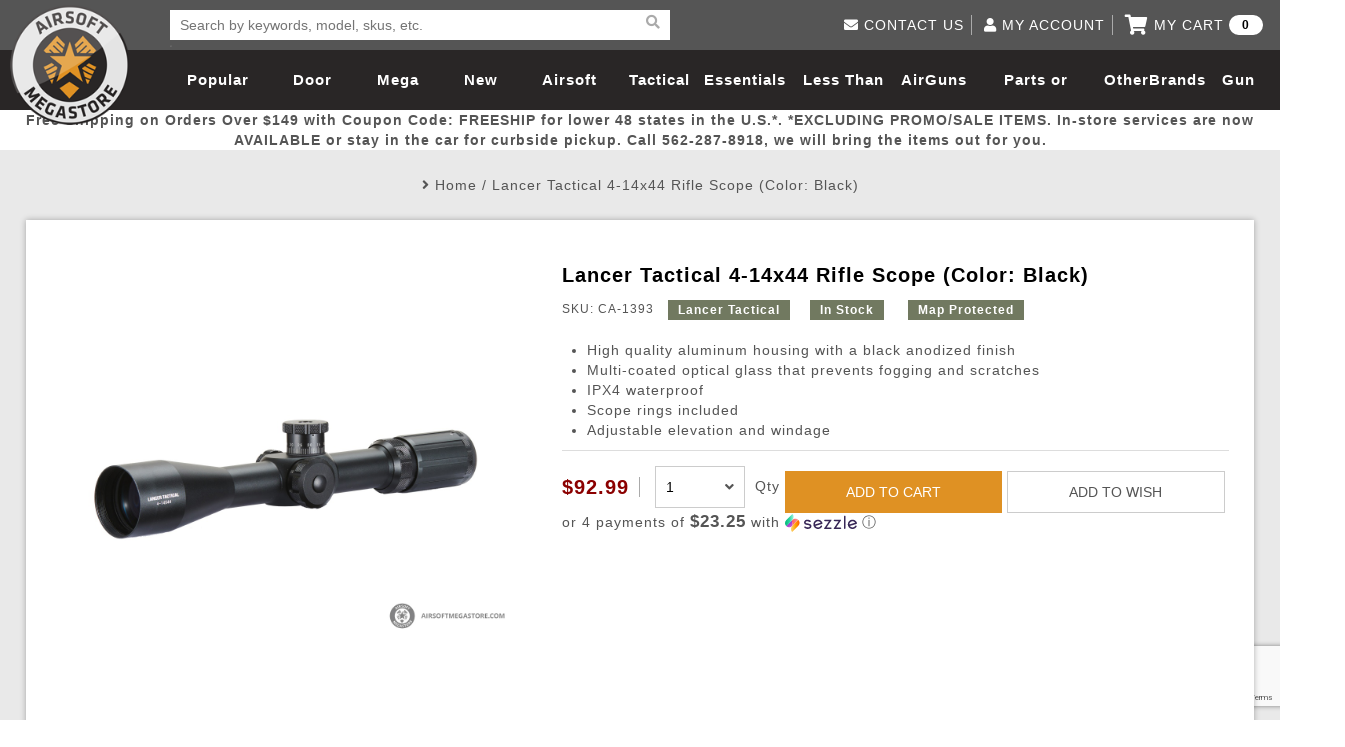

--- FILE ---
content_type: text/html; charset=utf-8
request_url: https://www.airsoftmegastore.com/index.php?route=product/product&product_id=42484
body_size: 138308
content:
<!DOCTYPE html>
<html>
<head>
    <meta charset="utf-8">
    <meta http-equiv="X-UA-Compatible" content="IE=edge">
    <title>Lancer Tactical 4-14x44 Rifle Scope (Color: Black) | Airsoft Megastore</title>
    <base href="https://www.airsoftmegastore.com/">
    <meta name="title" content="Lancer Tactical 4-14x44 Rifle Scope (Color: Black)">
    
    
    <!--Mobile Only -->
    <meta name="HandheldFriendly" content="true">
    <meta name="MobileOptimized" content="320">
    <meta name="viewport" content="width=device-width, initial-scale=1.0, minimum-scale=1.0, maximum-scale=1.0, user-scalable=no">
    <!--End Mobile Only -->
    <link rel="Shortcut Icon" type="image/ico" href="/image/star-favicon.jpg" />
    <link rel="stylesheet" type="text/css" href="https://www.airsoftmegastore.com/catalog/view/theme/airsoftmegastorecom/stylesheet/reset.css">
    <link rel="stylesheet" type="text/css" href="https://cdnjs.cloudflare.com/ajax/libs/slick-carousel/1.6.0/slick.min.css">
    <link rel="stylesheet" type="text/css" href="https://www.airsoftmegastore.com/catalog/view/theme/airsoftmegastorecom/stylesheet/style.css?20221017">
    <link rel="stylesheet" type="text/css" href="https://cdnjs.cloudflare.com/ajax/libs/lightgallery/1.2.6/css/lightgallery.min.css">
    <!-- link rel="stylesheet" type="text/css" href="https://cdnjs.cloudflare.com/ajax/libs/font-awesome/4.7.0/css/font-awesome.min.css" //-->

    
    <!-- script src="catalog/view/javascript/jquery/jquery-2.1.1.min.js" type="text/javascript"></script //-->
    <script src="https://cdnjs.cloudflare.com/ajax/libs/jquery/3.1.1/jquery.min.js" type="text/javascript"></script>
    <script src="https://www.airsoftmegastore.com/catalog/view/theme/airsoftmegastorecom/js/common.js?202102273" type="text/javascript"></script>
    <script src="https://www.airsoftmegastore.com/catalog/view/theme/airsoftmegastorecom/js/ams.js?20210227"></script>
    <script src="https://www.airsoftmegastore.com/catalog/view/theme/airsoftmegastorecom/js/bootstrap.js"></script>
    <script src="https://www.airsoftmegastore.com/catalog/view/theme/airsoftmegastorecom/js/font-awesome-v5.js"></script>
<!-- External Integration //-->
    <!-- meta property="fb:app_id" content="583914284983195" / //-->
    <meta property="fb:app_id" content="2028614483879537" />
    <meta name="google-site-verification" content="kzpICkSe8Xtgyg7ualqV36_1nts483kaVuU98qjWQYc" />
<!-- End of External Integration //-->
</head>
<body>

            <script type="text/javascript" src="https://www.google.com/recaptcha/api.js?render=6Lc_3_ccAAAAAPQYoLX-A04y4h1cB-TTGhi3Q-0X"></script>
    
    <!-- Google Analytics -->
        <script type="text/javascript">
            window.ga = window.ga || function () { (ga.q = ga.q || []).push(arguments) }; ga.l = +new Date;
            ga('create', 'UA-2848906-2', 'auto');
            ga('send', 'pageview');
        </script>
        <script async src='//www.google-analytics.com/analytics.js'></script>
    <!-- End Google Analytics -->

		
		<!-- Ethnio Tag -->
		<!--
		<script type="text/javascript" language="javscript" src="//ethn.io/20201.js" async="true" charset="utf-8"></script>
		-->
		<!-- Ethnio Tag End -->

    <!-- Bing Tag -->
    <script>(function(w,d,t,r,u){var f,n,i;w[u]=w[u]||[],f=function(){var o={ti:"5711343"};o.q=w[u],w[u]=new UET(o),w[u].push("pageLoad")},n=d.createElement(t),n.src=r,n.async=1,n.onload=n.onreadystatechange=function(){var s=this.readyState;s&&s!=="loaded"&&s!=="complete"||(f(),n.onload=n.onreadystatechange=null)},i=d.getElementsByTagName(t)[0],i.parentNode.insertBefore(n,i)})(window,document,"script","//bat.bing.com/bat.js","uetq");</script><noscript><img src="//bat.bing.com/action/0?ti=5711343&Ver=2" height="0" width="0" style="display:none; visibility: hidden;" /></noscript>
    <!-- Bing tag end-->

    <!-- AD Roll -->
    
<!-- Load Facebook SDK for JavaScript -->
<div id="fb-root"></div>
<script>(function(d, s, id) {
  var js, fjs = d.getElementsByTagName(s)[0];
  if (d.getElementById(id)) return;
  js = d.createElement(s); js.id = id;
  js.src = 'https://connect.facebook.net/en_US/sdk.js#xfbml=1&version=v3.0';
  fjs.parentNode.insertBefore(js, fjs);
}(document, 'script', 'facebook-jssdk'));</script>


<script>
    grecaptcha.ready(function() {
        // do request for recaptcha token
        // response is promise with passed token
        grecaptcha.execute('6Lc_3_ccAAAAAPQYoLX-A04y4h1cB-TTGhi3Q-0X', {action:'validate_captcha_popup'})
                  .then(function(token) {
            // add token value to form
            document.getElementById('g-recaptcha-response-popup').value = token;
        });
    });
</script>
    <header>
        <div class="wrapper">
            <a href="/" class="logo">Airsoft Megastore</a>
                        <div class="search">
              <form class="search-bar" action="https://www.airsoftmegastore.com/index.php?route=product/search" method="GET">
                  <input type="hidden" name="route" value="product/search" class="hidden">
                  <input type="text" id="keyword-search" class="keyword" name="search" placeholder="Search by keywords, model, skus, etc. " required>
                  <button class="reset-btn" type="reset"><i class="fa fa-times" aria-hidden="true"></i></button>
                  <button><i class="fa fa-search" aria-hidden="true"></i></button>
              </form>
              <ul class="result-box"></ul>
            </div>
            
            <nav>
                <div id="nav-icon2">
                  <span></span>
                  <span></span>
                  <span></span>
                  <span></span>
                  <span></span>
                  <span></span>
                </div>
                <ul>
                                  
                    <li><a href="https://www.airsoftmegastore.com/Popular-Picks">Popular Picks</a></li>
                                                    
                    <li><a href="https://www.airsoftmegastore.com/door-busters">Door Busters</a></li>
                                                    
                    <li><a href="https://www.airsoftmegastore.com/Mega-Deals">Mega Deals</a></li>
                                                    
                    <li><a href="https://www.airsoftmegastore.com/New-Arrivals">New Arrivals</a></li>
                                                    
                    <li>
                      <a href="https://www.airsoftmegastore.com/Categories/1-airsoft-guns.aspx">Airsoft Guns</a>
                      <span>
                        <i class="fa fa-plus" aria-hidden="true"></i>
                        <i class="fa fa-minus" aria-hidden="true"></i>
                      </span>
                      <div class="white">
                        <ul class="product-list">
                        
                          <li>
                                                        <a href="https://www.airsoftmegastore.com/Categories/173-airsoft-rifles.aspx"><img src="https://www.airsoftmegastore.com/image/cache/catalog/category/airsoft_guns-320x203.jpg"></a>
                            
                            <h3><a href="https://www.airsoftmegastore.com/Categories/173-airsoft-rifles.aspx">Airsoft Guns</a></h3>
                          </li>
                        
                          <li>
                                                        <a href="https://www.airsoftmegastore.com/Categories/13-airsoft-pistols-handguns-revolvers.aspx"><img src="https://www.airsoftmegastore.com/image/cache/catalog/category/airsoft_pistols-320x203.jpg"></a>
                            
                            <h3><a href="https://www.airsoftmegastore.com/Categories/13-airsoft-pistols-handguns-revolvers.aspx">Airsoft Pistols</a></h3>
                          </li>
                        
                          <li>
                                                        <a href="https://www.airsoftmegastore.com/Categories/2-airsoft-sniper-rifles.aspx"><img src="https://www.airsoftmegastore.com/image/cache/catalog/category/sniper_rifles-320x203.jpg"></a>
                            
                            <h3><a href="https://www.airsoftmegastore.com/Categories/2-airsoft-sniper-rifles.aspx">Airsoft Sniper Rifles</a></h3>
                          </li>
                        
                          <li>
                                                        <a href="https://www.airsoftmegastore.com/Categories/290-shop-by-model-aisoft-guns.aspx"><img src="https://www.airsoftmegastore.com/image/cache/catalog/category/rifle_models-320x203.jpg"></a>
                            
                            <h3><a href="https://www.airsoftmegastore.com/Categories/290-shop-by-model-aisoft-guns.aspx">Rifle Models</a></h3>
                          </li>
                        
                        </ul>
                        <div>
                        
                          <ul class='link-list'>
                            <li class='title'>
                              <a href="https://www.airsoftmegastore.com/Categories/173-airsoft-rifles.aspx">Airsoft Guns</a>
                              <span>
                                <i class="fa fa-plus" aria-hidden="true"></i>
                                <i class="fa fa-minus" aria-hidden="true"></i>
                              </span>
                            </li>

                            
                            <li>
                              <a href="https://www.airsoftmegastore.com/electric-blowback">Electric Blowback </a>
                            </li>
                            
                            <li>
                              <a href="https://www.airsoftmegastore.com/Categories/177-airsoft-electric-automatic-guns-aeg.aspx">AEG Rifles</a>
                            </li>
                            
                            <li>
                              <a href="https://www.airsoftmegastore.com/index.php?route=product/category&path=150_152">AEG SMGs</a>
                            </li>
                            
                            <li>
                              <a href="https://www.airsoftmegastore.com/index.php?route=product/category&path=150_153">AEG Machine Guns</a>
                            </li>
                            
                            <li>
                              <a href="https://www.airsoftmegastore.com/Categories/2083-high-pressure-air-hpa-airsoft-guns-rifles-parts.aspx">HPA Airsoft Guns</a>
                            </li>
                            
                            <li>
                              <a href="https://www.airsoftmegastore.com/Categories/9-gas-co2-airsoft-rifles.aspx">Gas Rifles</a>
                            </li>
                            
                            <li>
                              <a href="https://www.airsoftmegastore.com/index.php?route=product/category&path=150_156">Gas SMGs</a>
                            </li>
                            
                            <li>
                              <a href="https://www.airsoftmegastore.com/index.php?route=product/category&path=150_157">Gas Shotguns</a>
                            </li>
                            
                            <li>
                              <a href="https://www.airsoftmegastore.com/Categories/11-spring-airsoft-rifles.aspx">Spring Rifles</a>
                            </li>
                            
                            <li>
                              <a href="https://www.airsoftmegastore.com/index.php?route=product/category&path=150_159">Spring SMGs</a>
                            </li>
                            
                            <li>
                              <a href="https://www.airsoftmegastore.com/Categories/197-airsoft-shotguns.aspx">Spring Shotguns</a>
                            </li>
                            
                            <li>
                              <a href="https://www.airsoftmegastore.com/Categories/12-airsoft-grenade-launchers.aspx">Grenade Launchers</a>
                            </li>
                            
                          </ul>
                        
                          <ul class='link-list'>
                            <li class='title'>
                              <a href="https://www.airsoftmegastore.com/Categories/13-airsoft-pistols-handguns-revolvers.aspx">Airsoft Pistols</a>
                              <span>
                                <i class="fa fa-plus" aria-hidden="true"></i>
                                <i class="fa fa-minus" aria-hidden="true"></i>
                              </span>
                            </li>

                            
                            <li>
                              <a href="https://www.airsoftmegastore.com/Categories/15-airsoft-gas-blowback-pistols.aspx">Gas Blowback Pistols</a>
                            </li>
                            
                            <li>
                              <a href="https://www.airsoftmegastore.com/Categories/14-airsoft-gas-pistols.aspx">Gas Non-Blowback Pistols</a>
                            </li>
                            
                            <li>
                              <a href="https://www.airsoftmegastore.com/Categories/18-co2-blowback-airsoft-pistols.aspx">CO2 Blowback Pistols</a>
                            </li>
                            
                            <li>
                              <a href="https://www.airsoftmegastore.com/Categories/17-airsoft-co2-pistols.aspx">CO2 Non-Blowback Pistols</a>
                            </li>
                            
                            <li>
                              <a href="https://www.airsoftmegastore.com/Categories/20-spring-airsoft-pistols.aspx">Spring Pistols</a>
                            </li>
                            
                            <li>
                              <a href="https://www.airsoftmegastore.com/index.php?route=product/category&path=162_168">Electric Pistols</a>
                            </li>
                            
                          </ul>
                        
                          <ul class='link-list'>
                            <li class='title'>
                              <a href="https://www.airsoftmegastore.com/Categories/2-airsoft-sniper-rifles.aspx">Airsoft Sniper Rifles</a>
                              <span>
                                <i class="fa fa-plus" aria-hidden="true"></i>
                                <i class="fa fa-minus" aria-hidden="true"></i>
                              </span>
                            </li>

                            
                            <li>
                              <a href="https://www.airsoftmegastore.com/index.php?route=product/category&path=169_170">Gas Sniper Rifles</a>
                            </li>
                            
                            <li>
                              <a href="https://www.airsoftmegastore.com/index.php?route=product/category&path=169_171">Bolt-Action Spring Rifles</a>
                            </li>
                            
                            <li>
                              <a href="https://www.airsoftmegastore.com/index.php?route=product/category&path=169_172">Designated Marksman Rifles (DMRs)</a>
                            </li>
                            
                            <li>
                              <a href="https://www.airsoftmegastore.com/index.php?route=product/category&path=169_173">AEG Sniper Riper Rifles</a>
                            </li>
                            
                          </ul>
                        
                          <ul class='link-list'>
                            <li class='title'>
                              <a href="https://www.airsoftmegastore.com/Categories/290-shop-by-model-aisoft-guns.aspx">Rifle Models</a>
                              <span>
                                <i class="fa fa-plus" aria-hidden="true"></i>
                                <i class="fa fa-minus" aria-hidden="true"></i>
                              </span>
                            </li>

                            
                            <li>
                              <a href="https://www.airsoftmegastore.com/Categories/291-shop-by-model-m4-airsoft-guns.aspx">M4 / M16 / SR25</a>
                            </li>
                            
                            <li>
                              <a href="https://www.airsoftmegastore.com/index.php?route=product/category&path=174_176">SCAR / MK16 / MK17</a>
                            </li>
                            
                            <li>
                              <a href="https://www.airsoftmegastore.com/Categories/295-shop-by-model-mp5-ump-airsoft-guns.aspx">MP5</a>
                            </li>
                            
                            <li>
                              <a href="https://www.airsoftmegastore.com/index.php?route=product/category&path=174_178">Glock</a>
                            </li>
                            
                            <li>
                              <a href="https://www.airsoftmegastore.com/Categories/293-shop-by-model-m14-airsoft-guns.aspx">M14</a>
                            </li>
                            
                            <li>
                              <a href="https://www.airsoftmegastore.com/Categories/292-shop-by-model-ak-47-airsoft-guns.aspx">AK47 / AK74 / AK</a>
                            </li>
                            
                            <li>
                              <a href="https://www.airsoftmegastore.com/index.php?route=product/category&path=174_433">Hi-Capa</a>
                            </li>
                            
                            <li>
                              <a href="https://www.airsoftmegastore.com/Categories/294-shop-by-model-m1911-airsoft-pistols.aspx">1911</a>
                            </li>
                            
                            <li>
                              <a href="https://www.airsoftmegastore.com/index.php?route=product/category&path=174_182">M9</a>
                            </li>
                            
                            <li>
                              <a href="https://www.airsoftmegastore.com/index.php?route=product/category&path=174_183">MP7</a>
                            </li>
                            
                            <li>
                              <a href="https://www.airsoftmegastore.com/index.php?route=product/category&path=174_184">AUG</a>
                            </li>
                            
                            <li>
                              <a href="https://www.airsoftmegastore.com/index.php?route=product/category&path=174_185">M249</a>
                            </li>
                            
                            <li>
                              <a href="https://www.airsoftmegastore.com/masada">Masada</a>
                            </li>
                            
                            <li>
                              <a href="https://www.airsoftmegastore.com/index.php?route=product/category&path=174_186">L96</a>
                            </li>
                            
                            <li>
                              <a href="https://www.airsoftmegastore.com/Categories/298-shop-by-model-g36-airsoft-guns.aspx">G36</a>
                            </li>
                            
                            <li>
                              <a href="https://www.airsoftmegastore.com/Categories/297-shop-by-model-p226-airsoft-pistols.aspx">Other Models</a>
                            </li>
                            
                          </ul>
                        
                        </div>
                      </div>
                    </li>
                                                    
                    <li>
                      <a href="https://www.airsoftmegastore.com/Categories/63-tactical-gear.aspx">Tactical Gear</a>
                      <span>
                        <i class="fa fa-plus" aria-hidden="true"></i>
                        <i class="fa fa-minus" aria-hidden="true"></i>
                      </span>
                      <div class="white">
                        <ul class="product-list">
                        
                          <li>
                                                        <a href="https://www.airsoftmegastore.com/Categories/64-tactical-apparel.aspx"><img src="https://www.airsoftmegastore.com/image/cache/catalog/category/loadout-320x203.jpg"></a>
                            
                            <h3><a href="https://www.airsoftmegastore.com/Categories/64-tactical-apparel.aspx">Loadout</a></h3>
                          </li>
                        
                          <li>
                                                        <a href="https://www.airsoftmegastore.com/Categories/68-face-masks-protective-gear.aspx"><img src="https://www.airsoftmegastore.com/image/cache/catalog/category/head_pro-320x203.jpg"></a>
                            
                            <h3><a href="https://www.airsoftmegastore.com/Categories/68-face-masks-protective-gear.aspx">Airsoft Head Protection</a></h3>
                          </li>
                        
                          <li>
                                                        <a href="https://www.airsoftmegastore.com/Categories/65-airsoft-tactical-backpacks-and-gear-bags.aspx"><img src="https://www.airsoftmegastore.com/image/cache/catalog/category/gun_bags-320x203.jpg"></a>
                            
                            <h3><a href="https://www.airsoftmegastore.com/Categories/65-airsoft-tactical-backpacks-and-gear-bags.aspx">Bags and Packs</a></h3>
                          </li>
                        
                          <li>
                                                        <a href="https://www.airsoftmegastore.com/index.php?route=product/category&path=145_233"><img src="https://www.airsoftmegastore.com/image/cache/catalog/category/pouches-320x203.jpg"></a>
                            
                            <h3><a href="https://www.airsoftmegastore.com/index.php?route=product/category&path=145_233">Pouches</a></h3>
                          </li>
                        
                        </ul>
                        <div>
                        
                          <ul class='link-list'>
                            <li class='title'>
                              <a href="https://www.airsoftmegastore.com/Categories/64-tactical-apparel.aspx">Loadout</a>
                              <span>
                                <i class="fa fa-plus" aria-hidden="true"></i>
                                <i class="fa fa-minus" aria-hidden="true"></i>
                              </span>
                            </li>

                            
                            <li>
                              <a href="https://www.airsoftmegastore.com/Categories/147-airsoft-helmets.aspx">Airsoft Helmets and Helmet Accessories</a>
                            </li>
                            
                            <li>
                              <a href="https://www.airsoftmegastore.com/index.php?route=product/category&path=195_197">Hats</a>
                            </li>
                            
                            <li>
                              <a href="https://www.airsoftmegastore.com/Categories/156-tactical-bdu-shirts.aspx">BDU Shirts</a>
                            </li>
                            
                            <li>
                              <a href="https://www.airsoftmegastore.com/Categories/157-tactical-bdu-pants.aspx">BDU Pants</a>
                            </li>
                            
                            <li>
                              <a href="https://www.airsoftmegastore.com/Categories/698-airsoft-battle-dress-uniform-pants-shirts-bdus.aspx">BDU Set</a>
                            </li>
                            
                            <li>
                              <a href="https://www.airsoftmegastore.com/Categories/73-ghillie-suits.aspx">Ghillie Suits and Concealment</a>
                            </li>
                            
                            <li>
                              <a href="https://www.airsoftmegastore.com/Categories/75-plate-carriers.aspx">Airsoft Plate Carriers</a>
                            </li>
                            
                            <li>
                              <a href="https://www.airsoftmegastore.com/Categories/76-crossdraw-vests.aspx">Airsoft Vests</a>
                            </li>
                            
                            <li>
                              <a href="https://www.airsoftmegastore.com/Categories/163-chest-rigs.aspx">Chest Rigs (Standard)</a>
                            </li>
                            
                            <li>
                              <a href="https://www.airsoftmegastore.com/index.php?route=product/category&path=195_205">Chest Rigs (Minimalist)</a>
                            </li>
                            
                            <li>
                              <a href="https://www.airsoftmegastore.com/Categories/160-jackets-sweaters.aspx">Jackets and Sweaters</a>
                            </li>
                            
                            <li>
                              <a href="https://www.airsoftmegastore.com/index.php?route=product/category&path=195_207">Pants</a>
                            </li>
                            
                            <li>
                              <a href="https://www.airsoftmegastore.com/Categories/161-t-shirts.aspx">T-Shirts</a>
                            </li>
                            
                            <li>
                              <a href="https://www.airsoftmegastore.com/index.php?route=product/category&path=195_209">Cold Weather Gear</a>
                            </li>
                            
                          </ul>
                        
                          <ul class='link-list'>
                            <li class='title'>
                              <a href="https://www.airsoftmegastore.com/Categories/68-face-masks-protective-gear.aspx">Airsoft Head Protection</a>
                              <span>
                                <i class="fa fa-plus" aria-hidden="true"></i>
                                <i class="fa fa-minus" aria-hidden="true"></i>
                              </span>
                            </li>

                            
                            <li>
                              <a href="https://www.airsoftmegastore.com/index.php?route=product/category&path=210_211">Tactical Goggles</a>
                            </li>
                            
                            <li>
                              <a href="https://www.airsoftmegastore.com/index.php?route=product/category&path=210_212">Shooting Glasses</a>
                            </li>
                            
                            <li>
                              <a href="https://www.airsoftmegastore.com/index.php?route=product/category&path=210_213">Lower Face Mask</a>
                            </li>
                            
                            <li>
                              <a href="https://www.airsoftmegastore.com/Categories/154-balaclavas.aspx">Balaclavas</a>
                            </li>
                            
                            <li>
                              <a href="https://www.airsoftmegastore.com/Categories/155-scarves-wraps-shemaghs.aspx">Shemaghs &amp; Neck Wraps</a>
                            </li>
                            
                            <li>
                              <a href="https://www.airsoftmegastore.com/index.php?route=product/category&path=210_216">Full Face Masks</a>
                            </li>
                            
                            <li>
                              <a href="https://www.airsoftmegastore.com/Categories/182-communication-gear.aspx">Communication </a>
                            </li>
                            
                            <li>
                              <a href="https://www.airsoftmegastore.com/index.php?route=product/category&path=210_219">Ear Protection</a>
                            </li>
                            
                            <li>
                              <a href="https://www.airsoftmegastore.com/index.php?route=product/category&path=210_220">Gloves</a>
                            </li>
                            
                            <li>
                              <a href="https://www.airsoftmegastore.com/index.php?route=product/category&path=210_221">Hard Knuckle Gloves</a>
                            </li>
                            
                            <li>
                              <a href="https://www.airsoftmegastore.com/index.php?route=product/category&path=210_223">Knee and Elbow Pads</a>
                            </li>
                            
                          </ul>
                        
                          <ul class='link-list'>
                            <li class='title'>
                              <a href="https://www.airsoftmegastore.com/Categories/65-airsoft-tactical-backpacks-and-gear-bags.aspx">Bags and Packs</a>
                              <span>
                                <i class="fa fa-plus" aria-hidden="true"></i>
                                <i class="fa fa-minus" aria-hidden="true"></i>
                              </span>
                            </li>

                            
                            <li>
                              <a href="https://www.airsoftmegastore.com/index.php?route=product/category&path=224_226">Rifle Bags</a>
                            </li>
                            
                            <li>
                              <a href="https://www.airsoftmegastore.com/index.php?route=product/category&path=224_227">Rifle Cases</a>
                            </li>
                            
                            <li>
                              <a href="https://www.airsoftmegastore.com/Categories/176-backpacks.aspx">BackPacks</a>
                            </li>
                            
                            <li>
                              <a href="https://www.airsoftmegastore.com/Categories/213-hydration-carriers.aspx">Hydration Carriers</a>
                            </li>
                            
                            <li>
                              <a href="https://www.airsoftmegastore.com/Categories/71-airsoft-molle-gear.aspx">MOLLE Packs</a>
                            </li>
                            
                            <li>
                              <a href="https://www.airsoftmegastore.com/index.php?route=product/category&path=224_231">Range Bags</a>
                            </li>
                            
                            <li>
                              <a href="https://www.airsoftmegastore.com/Categories/225-shoulder-holsters.aspx">Shoulder Bags</a>
                            </li>
                            
                          </ul>
                        
                          <ul class='link-list'>
                            <li class='title'>
                              <a href="https://www.airsoftmegastore.com/index.php?route=product/category&path=145_233">Pouches</a>
                              <span>
                                <i class="fa fa-plus" aria-hidden="true"></i>
                                <i class="fa fa-minus" aria-hidden="true"></i>
                              </span>
                            </li>

                            
                            <li>
                              <a href="https://www.airsoftmegastore.com/index.php?route=product/category&path=233_234">Admin Pouches </a>
                            </li>
                            
                            <li>
                              <a href="https://www.airsoftmegastore.com/index.php?route=product/category&path=233_235">Canteen and Hydration Pouches</a>
                            </li>
                            
                            <li>
                              <a href="https://www.airsoftmegastore.com/index.php?route=product/category&path=233_236">Dump Pouches</a>
                            </li>
                            
                            <li>
                              <a href="https://www.airsoftmegastore.com/index.php?route=product/category&path=233_237">General Purpose Pouches</a>
                            </li>
                            
                            <li>
                              <a href="https://www.airsoftmegastore.com/index.php?route=product/category&path=233_238">Grenade Pouches</a>
                            </li>
                            
                            <li>
                              <a href="https://www.airsoftmegastore.com/index.php?route=product/category&path=233_239">Medical Pouches</a>
                            </li>
                            
                            <li>
                              <a href="https://www.airsoftmegastore.com/index.php?route=product/category&path=233_240">Pistol Magazine Pouches</a>
                            </li>
                            
                            <li>
                              <a href="https://www.airsoftmegastore.com/index.php?route=product/category&path=233_241">Radio Pouches</a>
                            </li>
                            
                            <li>
                              <a href="https://www.airsoftmegastore.com/index.php?route=product/category&path=233_242">Rifle Magazine Pouches</a>
                            </li>
                            
                            <li>
                              <a href="https://www.airsoftmegastore.com/index.php?route=product/category&path=233_243">Shotgun Shell Pouches and Carriers</a>
                            </li>
                            
                            <li>
                              <a href="https://www.airsoftmegastore.com/index.php?route=product/category&path=233_244">Utility Pouches</a>
                            </li>
                            
                            <li>
                              <a href="https://www.airsoftmegastore.com/index.php?route=product/category&path=233_245">Pouch Parts</a>
                            </li>
                            
                          </ul>
                        
                          <ul class='link-list'>
                            <li class='title'>
                              <a href="https://www.airsoftmegastore.com/Categories/72-tactical-slings.aspx">More Gear</a>
                              <span>
                                <i class="fa fa-plus" aria-hidden="true"></i>
                                <i class="fa fa-minus" aria-hidden="true"></i>
                              </span>
                            </li>

                            
                            <li>
                              <a href="https://www.airsoftmegastore.com/Storage-Containers">Storage Containers</a>
                            </li>
                            
                            <li>
                              <a href="https://www.airsoftmegastore.com/index.php?route=product/category&path=246_247">Fabric and Soft Shell Holsters</a>
                            </li>
                            
                            <li>
                              <a href="https://www.airsoftmegastore.com/Categories/223-hardshell-holsters.aspx">Hard Shell Holsters</a>
                            </li>
                            
                            <li>
                              <a href="https://www.airsoftmegastore.com/Categories/220-dropleg-holsters-pouches.aspx">Drop Leg Harnesses and Holsters</a>
                            </li>
                            
                            <li>
                              <a href="https://www.airsoftmegastore.com/Categories/232-1-point-slings.aspx">1-Point Slings</a>
                            </li>
                            
                            <li>
                              <a href="https://www.airsoftmegastore.com/Categories/233-2-point-slings.aspx">2-Point Slings</a>
                            </li>
                            
                            <li>
                              <a href="https://www.airsoftmegastore.com/Categories/234-3-point-slings.aspx">3-Point Slings</a>
                            </li>
                            
                            <li>
                              <a href="https://www.airsoftmegastore.com/Categories/235-pistol-lanyards.aspx">Pistol Lanyards</a>
                            </li>
                            
                            <li>
                              <a href="https://www.airsoftmegastore.com/index.php?route=product/category&path=246_255">Survival Bracelets</a>
                            </li>
                            
                            <li>
                              <a href="https://www.airsoftmegastore.com/index.php?route=product/category&path=246_256">Outdoor Equipment</a>
                            </li>
                            
                            <li>
                              <a href="https://www.airsoftmegastore.com/Categories/164-battle-belts.aspx">Battle Belts</a>
                            </li>
                            
                            <li>
                              <a href="https://www.airsoftmegastore.com/index.php?route=product/category&path=246_258">Rigger Belts</a>
                            </li>
                            
                            <li>
                              <a href="https://www.airsoftmegastore.com/Categories/70-morale-patches.aspx">Patches and Stickers</a>
                            </li>
                            
                            <li>
                              <a href="https://www.airsoftmegastore.com/Categories/128-airsoft-training-knives.aspx">Training-Knives</a>
                            </li>
                            
                            <li>
                              <a href="https://www.airsoftmegastore.com/index.php?route=product/category&path=246_437">Body Armor &amp; Vest Accessories</a>
                            </li>
                            
                            <li>
                              <a href="https://www.airsoftmegastore.com/Categories/2082-hpa-high-pressure-air-tanks.aspx">HPA Tanks</a>
                            </li>
                            
                          </ul>
                        
                        </div>
                      </div>
                    </li>
                                                    
                    <li>
                      <a href="https://www.airsoftmegastore.com/Categories/22-essential-airsoft-gear.aspx">Essentials</a>
                      <span>
                        <i class="fa fa-plus" aria-hidden="true"></i>
                        <i class="fa fa-minus" aria-hidden="true"></i>
                      </span>
                      <div class="white">
                        <ul class="product-list">
                        
                          <li>
                                                        <a href="https://www.airsoftmegastore.com/Categories/41-airsoft-magazines.aspx"><img src="https://www.airsoftmegastore.com/image/cache/catalog/category/magazines-320x203.jpg"></a>
                            
                            <h3><a href="https://www.airsoftmegastore.com/Categories/41-airsoft-magazines.aspx">Magazines</a></h3>
                          </li>
                        
                          <li>
                                                        <a href="https://www.airsoftmegastore.com/Categories/24-20g-23g-25g-26g-airsoft-bbs.aspx"><img src="https://www.airsoftmegastore.com/image/cache/catalog/category/bbs-320x203.jpg"></a>
                            
                            <h3><a href="https://www.airsoftmegastore.com/Categories/24-20g-23g-25g-26g-airsoft-bbs.aspx">BBs</a></h3>
                          </li>
                        
                          <li>
                                                        <a href="https://www.airsoftmegastore.com/Categories/27-airsoft-batteries-chargers.aspx"><img src="https://www.airsoftmegastore.com/image/cache/catalog/category/batteries-320x203.jpg"></a>
                            
                            <h3><a href="https://www.airsoftmegastore.com/Categories/27-airsoft-batteries-chargers.aspx">Batteries</a></h3>
                          </li>
                        
                          <li>
                                                        <a href="https://www.airsoftmegastore.com/Categories/31-airsoft-green-gas-co2.aspx"><img src="https://www.airsoftmegastore.com/image/cache/catalog/category/gas-320x203.jpg"></a>
                            
                            <h3><a href="https://www.airsoftmegastore.com/Categories/31-airsoft-green-gas-co2.aspx">Gas / Lubricant / Performance</a></h3>
                          </li>
                        
                        </ul>
                        <div>
                        
                          <ul class='link-list'>
                            <li class='title'>
                              <a href="https://www.airsoftmegastore.com/Pellets">Pellets</a>
                              <span>
                                <i class="fa fa-plus" aria-hidden="true"></i>
                                <i class="fa fa-minus" aria-hidden="true"></i>
                              </span>
                            </li>

                            
                          </ul>
                        
                          <ul class='link-list'>
                            <li class='title'>
                              <a href="https://www.airsoftmegastore.com/Categories/41-airsoft-magazines.aspx">Magazines</a>
                              <span>
                                <i class="fa fa-plus" aria-hidden="true"></i>
                                <i class="fa fa-minus" aria-hidden="true"></i>
                              </span>
                            </li>

                            
                            <li>
                              <a href="https://www.airsoftmegastore.com/index.php?route=product/category&path=262_263">AEG Low-Cap Magazines</a>
                            </li>
                            
                            <li>
                              <a href="https://www.airsoftmegastore.com/index.php?route=product/category&path=262_264">AEG Mid-Cap Magazines</a>
                            </li>
                            
                            <li>
                              <a href="https://www.airsoftmegastore.com/Categories/43-airsoft-hi-cap-aeg-magazines.aspx">AEG High-Cap Magazines</a>
                            </li>
                            
                            <li>
                              <a href="https://www.airsoftmegastore.com/aeg-variable-mid-cap-magazines">AEG Variable Mid-Cap Magazines</a>
                            </li>
                            
                            <li>
                              <a href="https://www.airsoftmegastore.com/index.php?route=product/category&path=262_266">AEG Drum Magazines</a>
                            </li>
                            
                            <li>
                              <a href="https://www.airsoftmegastore.com/Categories/53-co2-pistol-magazines.aspx">Co2 Magazines</a>
                            </li>
                            
                            <li>
                              <a href="https://www.airsoftmegastore.com/green-gas-magazine">Green Gas Magazines</a>
                            </li>
                            
                            <li>
                              <a href="https://www.airsoftmegastore.com/Categories/50-spring-airsoft-pistol-magazines.aspx">Spring Pistol Magazines</a>
                            </li>
                            
                            <li>
                              <a href="https://www.airsoftmegastore.com/index.php?route=product/category&path=262_269">Sniper Rifle Spring Magazines</a>
                            </li>
                            
                            <li>
                              <a href="https://www.airsoftmegastore.com/index.php?route=product/category&path=262_270">Sniper Rifle Gas Magazines</a>
                            </li>
                            
                            <li>
                              <a href="https://www.airsoftmegastore.com/revolver-shells">Revolver Shells</a>
                            </li>
                            
                            <li>
                              <a href="https://www.airsoftmegastore.com/Categories/48-airsoft-shotgun-shells-and-magazines.aspx">Shotgun Shells</a>
                            </li>
                            
                            <li>
                              <a href="https://www.airsoftmegastore.com/Categories/51-spring-airsoft-gun-magazines.aspx">Spring Magazines</a>
                            </li>
                            
                            <li>
                              <a href="https://www.airsoftmegastore.com/index.php?route=product/category&path=262_273">Other Magazines</a>
                            </li>
                            
                            <li>
                              <a href="https://www.airsoftmegastore.com/index.php?route=product/category&path=262_274">Magazine Accessories</a>
                            </li>
                            
                            <li>
                              <a href="https://www.airsoftmegastore.com/Categories/35-airsoft-speedloaders.aspx">Speedloaders</a>
                            </li>
                            
                          </ul>
                        
                          <ul class='link-list'>
                            <li class='title'>
                              <a href="https://www.airsoftmegastore.com/Categories/24-20g-23g-25g-26g-airsoft-bbs.aspx">BBs</a>
                              <span>
                                <i class="fa fa-plus" aria-hidden="true"></i>
                                <i class="fa fa-minus" aria-hidden="true"></i>
                              </span>
                            </li>

                            
                            <li>
                              <a href="https://www.airsoftmegastore.com/Categories/23-12g-airsoft-bbs.aspx">0.12g BBs</a>
                            </li>
                            
                            <li>
                              <a href="https://www.airsoftmegastore.com/index.php?route=product/category&path=276_278">0.15g BBs</a>
                            </li>
                            
                            <li>
                              <a href="https://www.airsoftmegastore.com/index.php?route=product/category&path=276_279">0.20g BBs</a>
                            </li>
                            
                            <li>
                              <a href="https://www.airsoftmegastore.com/index.php?route=product/category&path=276_280">0.23g BBs</a>
                            </li>
                            
                            <li>
                              <a href="https://www.airsoftmegastore.com/index.php?route=product/category&path=276_281">0.25g BBs</a>
                            </li>
                            
                            <li>
                              <a href="https://www.airsoftmegastore.com/index.php?route=product/category&path=276_282">0.28g BBs</a>
                            </li>
                            
                            <li>
                              <a href="https://www.airsoftmegastore.com/index.php?route=product/category&path=276_283">0.30g BBs</a>
                            </li>
                            
                            <li>
                              <a href="https://www.airsoftmegastore.com/index.php?route=product/category&path=276_284">0.32g BBs</a>
                            </li>
                            
                            <li>
                              <a href="https://www.airsoftmegastore.com/index.php?route=product/category&path=276_285">0.36g BBs</a>
                            </li>
                            
                            <li>
                              <a href="https://www.airsoftmegastore.com/index.php?route=product/category&path=276_286">0.40g BBs</a>
                            </li>
                            
                            <li>
                              <a href="https://www.airsoftmegastore.com/index.php?route=product/category&path=276_287">0.43g BBs</a>
                            </li>
                            
                            <li>
                              <a href="https://www.airsoftmegastore.com/Categories/166-biodegradable-airsoft-bbs.aspx">Outdoor BBs</a>
                            </li>
                            
                            <li>
                              <a href="https://www.airsoftmegastore.com/index.php?route=product/category&path=276_289">Tracer BBs</a>
                            </li>
                            
                            <li>
                              <a href="https://www.airsoftmegastore.com/Outdoor-Tracer-BBs">Outdoor Tracer BBs</a>
                            </li>
                            
                          </ul>
                        
                          <ul class='link-list'>
                            <li class='title'>
                              <a href="https://www.airsoftmegastore.com/Categories/27-airsoft-batteries-chargers.aspx">Batteries</a>
                              <span>
                                <i class="fa fa-plus" aria-hidden="true"></i>
                                <i class="fa fa-minus" aria-hidden="true"></i>
                              </span>
                            </li>

                            
                            <li>
                              <a href="https://www.airsoftmegastore.com/index.php?route=product/category&path=290_291">NiMH Batteries</a>
                            </li>
                            
                            <li>
                              <a href="https://www.airsoftmegastore.com/Categories/29-lipo-life-airsoft-batteries.aspx">LiPo Batteries</a>
                            </li>
                            
                            <li>
                              <a href="https://www.airsoftmegastore.com/index.php?route=product/category&path=290_294">Li-Ion Batteries</a>
                            </li>
                            
                            <li>
                              <a href="https://www.airsoftmegastore.com/index.php?route=product/category&path=290_293">Deans Batteries</a>
                            </li>
                            
                            <li>
                              <a href="https://www.airsoftmegastore.com/small-tamiya-batteries">Small Tamiya Batteries</a>
                            </li>
                            
                            <li>
                              <a href="https://www.airsoftmegastore.com/index.php?route=product/category&path=290_295">Other Batteries</a>
                            </li>
                            
                            <li>
                              <a href="https://www.airsoftmegastore.com/index.php?route=product/category&path=290_297">NiMH/NiCd Chargers</a>
                            </li>
                            
                            <li>
                              <a href="https://www.airsoftmegastore.com/index.php?route=product/category&path=290_298">Universal Chargers</a>
                            </li>
                            
                            <li>
                              <a href="https://www.airsoftmegastore.com/index.php?route=product/category&path=290_296">Balance Chargers</a>
                            </li>
                            
                            <li>
                              <a href="https://www.airsoftmegastore.com/battery-accessories">Battery Accessories</a>
                            </li>
                            
                          </ul>
                        
                          <ul class='link-list'>
                            <li class='title'>
                              <a href="https://www.airsoftmegastore.com/Categories/31-airsoft-green-gas-co2.aspx">Gas / Lubricant / Performance</a>
                              <span>
                                <i class="fa fa-plus" aria-hidden="true"></i>
                                <i class="fa fa-minus" aria-hidden="true"></i>
                              </span>
                            </li>

                            
                            <li>
                              <a href="https://www.airsoftmegastore.com/Categories/125-Airsoft-Green-Gas.aspx">Green gas</a>
                            </li>
                            
                            <li>
                              <a href="https://www.airsoftmegastore.com/Categories/33-airsoft-co2-cartridges.aspx">CO2 Cartridges</a>
                            </li>
                            
                            <li>
                              <a href="https://www.airsoftmegastore.com/Categories/32-Airsoft-Propane-Adapters-for-Gas-Guns.aspx">Propane Adaptors</a>
                            </li>
                            
                            <li>
                              <a href="https://www.airsoftmegastore.com/Categories/34-airsoft-gun-lubricant.aspx">Lubricant</a>
                            </li>
                            
                            <li>
                              <a href="https://www.airsoftmegastore.com/Categories/2079-chronograph-airsoft-velocity-muzzle-rate-of-fire-essentials-fps.aspx">Chronographs</a>
                            </li>
                            
                            <li>
                              <a href="https://www.airsoftmegastore.com/Categories/231-airsoft-targets.aspx">Targets</a>
                            </li>
                            
                            <li>
                              <a href="https://www.airsoftmegastore.com/Categories/279-airsoft-tech-tools.aspx">Tech Tools</a>
                            </li>
                            
                          </ul>
                        
                          <ul class='link-list'>
                            <li class='title'>
                              <a href="https://www.airsoftmegastore.com/Categories/120-airsoft-hand-grenades-and-devices.aspx">Grenades</a>
                              <span>
                                <i class="fa fa-plus" aria-hidden="true"></i>
                                <i class="fa fa-minus" aria-hidden="true"></i>
                              </span>
                            </li>

                            
                            <li>
                              <a href="https://www.airsoftmegastore.com/index.php?route=product/category&path=307_308">Gas Grenades &amp; Distraction Devices</a>
                            </li>
                            
                            <li>
                              <a href="https://www.airsoftmegastore.com/index.php?route=product/category&path=307_309">Grenade Shells</a>
                            </li>
                            
                            <li>
                              <a href="https://www.airsoftmegastore.com/index.php?route=product/category&path=307_310">Grenade Parts</a>
                            </li>
                            
                            <li>
                              <a href="https://www.airsoftmegastore.com/index.php?route=product/category&path=307_311">Smoke Grenade</a>
                            </li>
                            
                            <li>
                              <a href="https://www.airsoftmegastore.com/index.php?route=product/category&path=307_312">Spring Grenades</a>
                            </li>
                            
                            <li>
                              <a href="https://www.airsoftmegastore.com/index.php?route=product/category&path=307_313">Pyrotechnic Grenades</a>
                            </li>
                            
                            <li>
                              <a href="https://www.airsoftmegastore.com/index.php?route=product/category&path=307_314">Airsoft Mines</a>
                            </li>
                            
                          </ul>
                        
                        </div>
                      </div>
                    </li>
                                                    
                    <li><a href="https://www.airsoftmegastore.com/lancer-defence-less-than-lethal">Less Than Lethal</a></li>
                                                    
                    <li><a href="https://www.airsoftmegastore.com/index.php?route=product/category&path=384">AirGuns</a></li>
                                                    
                    <li>
                      <a href="https://www.airsoftmegastore.com/Categories/55-parts-upgrades.aspx">Parts or Accessories</a>
                      <span>
                        <i class="fa fa-plus" aria-hidden="true"></i>
                        <i class="fa fa-minus" aria-hidden="true"></i>
                      </span>
                      <div class="white">
                        <ul class="product-list">
                        
                          <li>
                                                        <a href="https://www.airsoftmegastore.com/slides"><img src="https://www.airsoftmegastore.com/image/cache/catalog/category/slides-320x203.jpg"></a>
                            
                            <h3><a href="https://www.airsoftmegastore.com/slides">Slides</a></h3>
                          </li>
                        
                          <li>
                                                        <a href="https://www.airsoftmegastore.com/magwells"><img src="https://www.airsoftmegastore.com/image/cache/catalog/category/magwells-320x203.jpg"></a>
                            
                            <h3><a href="https://www.airsoftmegastore.com/magwells">Magwells</a></h3>
                          </li>
                        
                          <li>
                                                        <a href="https://www.airsoftmegastore.com/outer-barrels"><img src="https://www.airsoftmegastore.com/image/cache/catalog/category/outer_barrels-320x203.jpg"></a>
                            
                            <h3><a href="https://www.airsoftmegastore.com/outer-barrels">Outer Barrel</a></h3>
                          </li>
                        
                          <li>
                                                        <a href="https://www.airsoftmegastore.com/Categories/36-scopes-sights.aspx"><img src="https://www.airsoftmegastore.com/image/cache/catalog/category/accessories-320x203.jpg"></a>
                            
                            <h3><a href="https://www.airsoftmegastore.com/Categories/36-scopes-sights.aspx">Accessories</a></h3>
                          </li>
                        
                        </ul>
                        <div>
                        
                          <ul class='link-list'>
                            <li class='title'>
                              <a href="https://www.airsoftmegastore.com/Categories/36-scopes-sights.aspx">Accessories</a>
                              <span>
                                <i class="fa fa-plus" aria-hidden="true"></i>
                                <i class="fa fa-minus" aria-hidden="true"></i>
                              </span>
                            </li>

                            
                            <li>
                              <a href="https://www.airsoftmegastore.com/PEQ-Boxes">PEQ Boxes</a>
                            </li>
                            
                            <li>
                              <a href="https://www.airsoftmegastore.com/optic-protector">Optic Protector </a>
                            </li>
                            
                            <li>
                              <a href="https://www.airsoftmegastore.com/index.php?route=product/category&path=315_316">Magnifiers</a>
                            </li>
                            
                            <li>
                              <a href="https://www.airsoftmegastore.com/Categories/246-red-dot-sights.aspx">Red / Green Dot Sights</a>
                            </li>
                            
                            <li>
                              <a href="https://www.airsoftmegastore.com/index.php?route=product/category&path=315_318">Magnified Scopes</a>
                            </li>
                            
                            <li>
                              <a href="https://www.airsoftmegastore.com/Categories/245-iron-sights.aspx">Iron Sights</a>
                            </li>
                            
                            <li>
                              <a href="https://www.airsoftmegastore.com/index.php?route=product/category&path=315_320">Illuminated Scopes</a>
                            </li>
                            
                            <li>
                              <a href="https://www.airsoftmegastore.com/index.php?route=product/category&path=315_434">Rail Mounts</a>
                            </li>
                            
                            <li>
                              <a href="https://www.airsoftmegastore.com/index.php?route=product/category&path=315_321">Night Vision Optics</a>
                            </li>
                            
                            <li>
                              <a href="https://www.airsoftmegastore.com/Categories/39-tactical-flashlights.aspx">Flashlights</a>
                            </li>
                            
                            <li>
                              <a href="https://www.airsoftmegastore.com/Categories/38-tactical-lasers.aspx">Lasers</a>
                            </li>
                            
                            <li>
                              <a href="https://www.airsoftmegastore.com/index.php?route=product/category&path=315_324">Foregrips</a>
                            </li>
                            
                            <li>
                              <a href="https://www.airsoftmegastore.com/hand-stops">Hand Stops</a>
                            </li>
                            
                            <li>
                              <a href="https://www.airsoftmegastore.com/Categories/131-airsoft-barrel-extensions-and-muzzle-devices.aspx">Mock Suppressor / Silencer</a>
                            </li>
                            
                            <li>
                              <a href="https://www.airsoftmegastore.com/index.php?route=product/category&path=315_326">Tracer Units</a>
                            </li>
                            
                            <li>
                              <a href="https://www.airsoftmegastore.com/Categories/59-tactical-grips-bipods.aspx">Bipods</a>
                            </li>
                            
                            <li>
                              <a href="https://www.airsoftmegastore.com/index.php?route=product/category&path=315_328">Grenades</a>
                            </li>
                            
                            <li>
                              <a href="https://www.airsoftmegastore.com/Categories/228-airsoft-grenade-launchers-and-hand-grenades.aspx">Grenade Launchers</a>
                            </li>
                            
                            <li>
                              <a href="https://www.airsoftmegastore.com/cameras">Cameras</a>
                            </li>
                            
                          </ul>
                        
                          <ul class='link-list'>
                            <li class='title'>
                              <a href="https://www.airsoftmegastore.com/Categories/57-external-gun-parts.aspx">Airsoft Rifle External Parts</a>
                              <span>
                                <i class="fa fa-plus" aria-hidden="true"></i>
                                <i class="fa fa-minus" aria-hidden="true"></i>
                              </span>
                            </li>

                            
                            <li>
                              <a href="https://www.airsoftmegastore.com/thread-adapter">Thread Adapters</a>
                            </li>
                            
                            <li>
                              <a href="https://www.airsoftmegastore.com/Categories/248-airsoft-handguards.aspx">Handguards / Rail Systems</a>
                            </li>
                            
                            <li>
                              <a href="https://www.airsoftmegastore.com/Categories/250-motor-pistol-grips.aspx">Pistol / Motor Grips</a>
                            </li>
                            
                            <li>
                              <a href="https://www.airsoftmegastore.com/Categories/251-sling-mounts.aspx">Sling Mounts</a>
                            </li>
                            
                            <li>
                              <a href="https://www.airsoftmegastore.com/Categories/60-rifle-stocks.aspx">Stocks</a>
                            </li>
                            
                            <li>
                              <a href="https://www.airsoftmegastore.com/index.php?route=product/category&path=330_335">Charging Handles</a>
                            </li>
                            
                            <li>
                              <a href="https://www.airsoftmegastore.com/index.php?route=product/category&path=330_336">Flash Hiders</a>
                            </li>
                            
                            <li>
                              <a href="https://www.airsoftmegastore.com/index.php?route=product/category&path=330_337">Full Receiver Sets</a>
                            </li>
                            
                            <li>
                              <a href="https://www.airsoftmegastore.com/index.php?route=product/category&path=330_338">Front Assembly / Receiver Kits</a>
                            </li>
                            
                            <li>
                              <a href="https://www.airsoftmegastore.com/Categories/58-airsoft-rail-systems-ris-ras.aspx">Rail Accessories</a>
                            </li>
                            
                            <li>
                              <a href="https://www.airsoftmegastore.com/Categories/253-airsoft-outer-barrels.aspx">Outer Barrels</a>
                            </li>
                            
                            <li>
                              <a href="https://www.airsoftmegastore.com/index.php?route=product/category&path=330_341">Selector Switch</a>
                            </li>
                            
                            <li>
                              <a href="https://www.airsoftmegastore.com/index.php?route=product/category&path=330_342">Magazine Catch / Release</a>
                            </li>
                            
                            <li>
                              <a href="https://www.airsoftmegastore.com/index.php?route=product/category&path=330_343">Triggers / Trigger Guards</a>
                            </li>
                            
                            <li>
                              <a href="https://www.airsoftmegastore.com/index.php?route=product/category&path=330_344">Gas Block</a>
                            </li>
                            
                            <li>
                              <a href="https://www.airsoftmegastore.com/Gas Tube">Gas Tube</a>
                            </li>
                            
                          </ul>
                        
                          <ul class='link-list'>
                            <li class='title'>
                              <a href="https://www.airsoftmegastore.com/Categories/56-internal-parts.aspx">Airsoft Rifle Internal Parts</a>
                              <span>
                                <i class="fa fa-plus" aria-hidden="true"></i>
                                <i class="fa fa-minus" aria-hidden="true"></i>
                              </span>
                            </li>

                            
                            <li>
                              <a href="https://www.airsoftmegastore.com/index.php?route=product/category&path=345_426">Bearings</a>
                            </li>
                            
                            <li>
                              <a href="https://www.airsoftmegastore.com/index.php?route=product/category&path=345_427">Tappet Plate</a>
                            </li>
                            
                            <li>
                              <a href="https://www.airsoftmegastore.com/bucking">Buckings</a>
                            </li>
                            
                            <li>
                              <a href="https://www.airsoftmegastore.com/index.php?route=product/category&path=345_346">Inner Barrels</a>
                            </li>
                            
                            <li>
                              <a href="https://www.airsoftmegastore.com/Categories/276-airsoft-barrels-hop-up.aspx">Hop-Up</a>
                            </li>
                            
                            <li>
                              <a href="https://www.airsoftmegastore.com/index.php?route=product/category&path=345_348">Motors</a>
                            </li>
                            
                            <li>
                              <a href="https://www.airsoftmegastore.com/index.php?route=product/category&path=345_349">Pistons</a>
                            </li>
                            
                            <li>
                              <a href="https://www.airsoftmegastore.com/index.php?route=product/category&path=345_350">Complete Gearbox</a>
                            </li>
                            
                            <li>
                              <a href="https://www.airsoftmegastore.com/Categories/2091-hpa-accessories.aspx">HPA Engines</a>
                            </li>
                            
                            <li>
                              <a href="https://www.airsoftmegastore.com/Categories/61-aeg-springs.aspx">Springs</a>
                            </li>
                            
                            <li>
                              <a href="https://www.airsoftmegastore.com/index.php?route=product/category&path=345_353">Spring Guides</a>
                            </li>
                            
                            <li>
                              <a href="https://www.airsoftmegastore.com/index.php?route=product/category&path=345_354">Cylinder Heads</a>
                            </li>
                            
                            <li>
                              <a href="https://www.airsoftmegastore.com/index.php?route=product/category&path=345_355">Cylinders</a>
                            </li>
                            
                            <li>
                              <a href="https://www.airsoftmegastore.com/index.php?route=product/category&path=345_356">Air Nozzles</a>
                            </li>
                            
                            <li>
                              <a href="https://www.airsoftmegastore.com/index.php?route=product/category&path=345_357">Piston Heads</a>
                            </li>
                            
                            <li>
                              <a href="https://www.airsoftmegastore.com/index.php?route=product/category&path=345_358">Gears</a>
                            </li>
                            
                            <li>
                              <a href="https://www.airsoftmegastore.com/index.php?route=product/category&path=345_359">Wiring &amp; MOSFETs</a>
                            </li>
                            
                            <li>
                              <a href="https://www.airsoftmegastore.com/index.php?route=product/category&path=345_360">Triggers / Tuneable Triggers</a>
                            </li>
                            
                          </ul>
                        
                          <ul class='link-list'>
                            <li class='title'>
                              <a href="https://www.airsoftmegastore.com/Categories/2086-gas-gbb-and-co2-pistol-parts.aspx">External Gas Pistol Parts</a>
                              <span>
                                <i class="fa fa-plus" aria-hidden="true"></i>
                                <i class="fa fa-minus" aria-hidden="true"></i>
                              </span>
                            </li>

                            
                            <li>
                              <a href="https://www.airsoftmegastore.com/conversion-kit">Pistol Conversion Kit</a>
                            </li>
                            
                            <li>
                              <a href="https://www.airsoftmegastore.com/slides">Slides</a>
                            </li>
                            
                            <li>
                              <a href="https://www.airsoftmegastore.com/magwells">Magwells</a>
                            </li>
                            
                            <li>
                              <a href="https://www.airsoftmegastore.com/triggers">Triggers</a>
                            </li>
                            
                            <li>
                              <a href="https://www.airsoftmegastore.com/cocking-handle">Cocking Handle</a>
                            </li>
                            
                            <li>
                              <a href="https://www.airsoftmegastore.com/scope-mount-base">Scope Mount Base</a>
                            </li>
                            
                            <li>
                              <a href="https://www.airsoftmegastore.com/slide-stop">Slide Stop</a>
                            </li>
                            
                            <li>
                              <a href="https://www.airsoftmegastore.com/compensators">Compensators</a>
                            </li>
                            
                            <li>
                              <a href="https://www.airsoftmegastore.com/magazine-catch">Magazine Catch</a>
                            </li>
                            
                            <li>
                              <a href="https://www.airsoftmegastore.com/Safety-Lever">Safety Lever</a>
                            </li>
                            
                            <li>
                              <a href="https://www.airsoftmegastore.com/Pistol-Grips">Pistol Grips</a>
                            </li>
                            
                            <li>
                              <a href="https://www.airsoftmegastore.com/Magazine-Base-Plate">Magazine Base Plate</a>
                            </li>
                            
                            <li>
                              <a href="https://www.airsoftmegastore.com/Sights">Sights</a>
                            </li>
                            
                            <li>
                              <a href="https://www.airsoftmegastore.com/Thumb-rests">Thumb Rests </a>
                            </li>
                            
                            <li>
                              <a href="https://www.airsoftmegastore.com/Grip-Screws">Grip Screws</a>
                            </li>
                            
                            <li>
                              <a href="https://www.airsoftmegastore.com/Pistol-Frame">Pistol Frame</a>
                            </li>
                            
                            <li>
                              <a href="https://www.airsoftmegastore.com/Barrel-Adapters">Barrel Adapters</a>
                            </li>
                            
                            <li>
                              <a href="https://www.airsoftmegastore.com/Rails-&amp;-Rail-Accessories">Rails &amp; Rail Accessories</a>
                            </li>
                            
                          </ul>
                        
                          <ul class='link-list'>
                            <li class='title'>
                              <a href="https://www.airsoftmegastore.com/gas-pistol-parts">Internal Gas Pistol Parts</a>
                              <span>
                                <i class="fa fa-plus" aria-hidden="true"></i>
                                <i class="fa fa-minus" aria-hidden="true"></i>
                              </span>
                            </li>

                            
                            <li>
                              <a href="https://www.airsoftmegastore.com/Inner-Barrels">Inner Barrels</a>
                            </li>
                            
                            <li>
                              <a href="https://www.airsoftmegastore.com/outer-barrels">Outer Barrel</a>
                            </li>
                            
                            <li>
                              <a href="https://www.airsoftmegastore.com/Non-Recoiling-Outer-Barrel">Non-Recoiling Outer Barrel</a>
                            </li>
                            
                            <li>
                              <a href="https://www.airsoftmegastore.com/Hammer-Assemblies">Hammer Assemblies</a>
                            </li>
                            
                            <li>
                              <a href="https://www.airsoftmegastore.com/Recoil-Springs-Guides">Recoil Springs &amp; Guides</a>
                            </li>
                            
                            <li>
                              <a href="https://www.airsoftmegastore.com/Pins,-Detents,-&amp;-Sears">Pins, Detents, &amp; Sears</a>
                            </li>
                            
                            <li>
                              <a href="https://www.airsoftmegastore.com/Gaskets-&amp;-O-Rings">Gaskets &amp; O-Rings</a>
                            </li>
                            
                            <li>
                              <a href="https://www.airsoftmegastore.com/Blowback-Unit-Parts">Blowback Unit Parts</a>
                            </li>
                            
                            <li>
                              <a href="https://www.airsoftmegastore.com/Hop-Up-Parts">Hop-Up Parts</a>
                            </li>
                            
                            <li>
                              <a href="https://www.airsoftmegastore.com/Air-Nozzles">Air Nozzles</a>
                            </li>
                            
                            <li>
                              <a href="https://www.airsoftmegastore.com/Valves-&amp;-Valve-Parts">Valves &amp; Valve Parts</a>
                            </li>
                            
                            <li>
                              <a href="https://www.airsoftmegastore.com/Internal-Springs">Internal Springs</a>
                            </li>
                            
                          </ul>
                        
                          <ul class='link-list'>
                            <li class='title'>
                              <a href="https://www.airsoftmegastore.com/index.php?route=product/category&path=147_377">More Parts</a>
                              <span>
                                <i class="fa fa-plus" aria-hidden="true"></i>
                                <i class="fa fa-minus" aria-hidden="true"></i>
                              </span>
                            </li>

                            
                            <li>
                              <a href="https://www.airsoftmegastore.com/index.php?route=product/category&path=377_474">Magazine Lips &amp; Followers</a>
                            </li>
                            
                            <li>
                              <a href="https://www.airsoftmegastore.com/index.php?route=product/category&path=377_378">Gas Rifle Parts</a>
                            </li>
                            
                            <li>
                              <a href="https://www.airsoftmegastore.com/index.php?route=product/category&path=377_379">Sniper Rifle Parts</a>
                            </li>
                            
                            <li>
                              <a href="https://www.airsoftmegastore.com/index.php?route=product/category&path=377_380">Shotgun Parts</a>
                            </li>
                            
                            <li>
                              <a href="https://www.airsoftmegastore.com/index.php?route=product/category&path=377_381">Other Parts</a>
                            </li>
                            
                            <li>
                              <a href="https://www.airsoftmegastore.com/index.php?route=product/category&path=377_447">HPA Parts &amp; Accessories</a>
                            </li>
                            
                            <li>
                              <a href="https://www.airsoftmegastore.com/index.php?route=product/category&path=377_383">HPA Regulators</a>
                            </li>
                            
                          </ul>
                        
                        </div>
                      </div>
                    </li>
                                                    
                    <li>
                      <a href="https://www.airsoftmegastore.com/index.php?route=product/category&path=148">Other</a>
                      <span>
                        <i class="fa fa-plus" aria-hidden="true"></i>
                        <i class="fa fa-minus" aria-hidden="true"></i>
                      </span>
                      <div class="white">
                        <ul class="product-list">
                        
                          <li>
                                                        <a href="https://www.airsoftmegastore.com/index.php?route=product/category&path=148_385"><img src="https://www.airsoftmegastore.com/image/cache/catalog/category/camping-320x203.jpg"></a>
                            
                            <h3><a href="https://www.airsoftmegastore.com/index.php?route=product/category&path=148_385">Camping</a></h3>
                          </li>
                        
                          <li>
                                                        <a href="https://www.airsoftmegastore.com/index.php?route=product/category&path=148_386"><img src="https://www.airsoftmegastore.com/image/cache/catalog/category/fitness-320x203.jpg"></a>
                            
                            <h3><a href="https://www.airsoftmegastore.com/index.php?route=product/category&path=148_386">Fitness</a></h3>
                          </li>
                        
                          <li>
                                                        <a href="https://www.airsoftmegastore.com/index.php?route=product/category&path=148_388"><img src="https://www.airsoftmegastore.com/image/cache/catalog/category/outdoor-320x203.jpg"></a>
                            
                            <h3><a href="https://www.airsoftmegastore.com/index.php?route=product/category&path=148_388">Outdoor</a></h3>
                          </li>
                        
                          <li>
                                                        <a href="https://www.airsoftmegastore.com/index.php?route=product/category&path=148_387"><img src="https://www.airsoftmegastore.com/image/cache/catalog/category/paintball-320x203.jpg"></a>
                            
                            <h3><a href="https://www.airsoftmegastore.com/index.php?route=product/category&path=148_387">Paintball</a></h3>
                          </li>
                        
                        </ul>
                        <div>
                        
                          <ul class='link-list'>
                            <li class='title'>
                              <a href="https://www.airsoftmegastore.com/index.php?route=product/category&path=148_421">Gift Cards</a>
                              <span>
                                <i class="fa fa-plus" aria-hidden="true"></i>
                                <i class="fa fa-minus" aria-hidden="true"></i>
                              </span>
                            </li>

                            
                          </ul>
                        
                          <ul class='link-list'>
                            <li class='title'>
                              <a href="https://www.airsoftmegastore.com/index.php?route=product/category&path=148_485">Water/Rubber/Dart Blasters</a>
                              <span>
                                <i class="fa fa-plus" aria-hidden="true"></i>
                                <i class="fa fa-minus" aria-hidden="true"></i>
                              </span>
                            </li>

                            
                          </ul>
                        
                          <ul class='link-list'>
                            <li class='title'>
                              <a href="https://www.airsoftmegastore.com/index.php?route=product/category&path=148_480">Xmas-2022</a>
                              <span>
                                <i class="fa fa-plus" aria-hidden="true"></i>
                                <i class="fa fa-minus" aria-hidden="true"></i>
                              </span>
                            </li>

                            
                          </ul>
                        
                          <ul class='link-list'>
                            <li class='title'>
                              <a href="https://www.airsoftmegastore.com/index.php?route=product/category&path=148_449">Real Steel</a>
                              <span>
                                <i class="fa fa-plus" aria-hidden="true"></i>
                                <i class="fa fa-minus" aria-hidden="true"></i>
                              </span>
                            </li>

                            
                          </ul>
                        
                          <ul class='link-list'>
                            <li class='title'>
                              <a href="https://www.airsoftmegastore.com/index.php?route=product/category&path=148_385">Camping</a>
                              <span>
                                <i class="fa fa-plus" aria-hidden="true"></i>
                                <i class="fa fa-minus" aria-hidden="true"></i>
                              </span>
                            </li>

                            
                          </ul>
                        
                          <ul class='link-list'>
                            <li class='title'>
                              <a href="https://www.airsoftmegastore.com/index.php?route=product/category&path=148_386">Fitness</a>
                              <span>
                                <i class="fa fa-plus" aria-hidden="true"></i>
                                <i class="fa fa-minus" aria-hidden="true"></i>
                              </span>
                            </li>

                            
                          </ul>
                        
                          <ul class='link-list'>
                            <li class='title'>
                              <a href="https://www.airsoftmegastore.com/index.php?route=product/category&path=148_481">Blowguns</a>
                              <span>
                                <i class="fa fa-plus" aria-hidden="true"></i>
                                <i class="fa fa-minus" aria-hidden="true"></i>
                              </span>
                            </li>

                            
                          </ul>
                        
                          <ul class='link-list'>
                            <li class='title'>
                              <a href="https://www.airsoftmegastore.com/index.php?route=product/category&path=148_388">Outdoor</a>
                              <span>
                                <i class="fa fa-plus" aria-hidden="true"></i>
                                <i class="fa fa-minus" aria-hidden="true"></i>
                              </span>
                            </li>

                            
                          </ul>
                        
                          <ul class='link-list'>
                            <li class='title'>
                              <a href="https://www.airsoftmegastore.com/index.php?route=product/category&path=148_387">Paintball</a>
                              <span>
                                <i class="fa fa-plus" aria-hidden="true"></i>
                                <i class="fa fa-minus" aria-hidden="true"></i>
                              </span>
                            </li>

                            
                          </ul>
                        
                          <ul class='link-list'>
                            <li class='title'>
                              <a href="https://www.airsoftmegastore.com/index.php?route=product/category&path=148_389">CPO Certified Pre-owned Airsoft</a>
                              <span>
                                <i class="fa fa-plus" aria-hidden="true"></i>
                                <i class="fa fa-minus" aria-hidden="true"></i>
                              </span>
                            </li>

                            
                          </ul>
                        
                        </div>
                      </div>
                    </li>
                                  
                    <li><a href="https://www.airsoftmegastore.com/index.php?route=product/manufacturer">Brands</a></li>
                    <li><a href="/airsoft-gun-builder">Gun Builder</a></li>
                </ul>
            </nav>
            <ul class="link">
                               <li>
                    <a id="contact-link" href="javascript:" alt="https://www.airsoftmegastore.com/Contact-Us.aspx"><i class="fa fa-envelope fa-large" aria-hidden="true"></i> <span>CONTACT US</span></a>
                    <div class="dropdown">
                                                <a href="mailto: support@airsoftmegastore.com"><i class="fa fa-envelope" aria-hidden="true"></i> Email Us</a>
                        <a href="tel:(562) 287-8918"><i class="fa fa-phone" aria-hidden="true"></i> (562) 287-8918</a>
                    </div>
                </li>
                <li>
                    <a id="account-link" href="javascript:" alt="https://www.airsoftmegastore.com/index.php?route=account/login" id="my-account-btn"><i class="fa fa-user fa-large" aria-hidden="true"></i> <span>MY ACCOUNT</span></a>
                    <div class="dropdown">
                                              <center>Log in to Your Account</center>
                        <button class="btn1" id="btn-log-in">Log In</button>
                        <button class="btn2" id="btn-create-account">Create Account</button>
                                            <div class="icon">
                          <a href="https://www.airsoftmegastore.com/index.php?route=account/login"><i class="fa fa-address-card-o" aria-hidden="true"></i> My Account</a>
                          <a href="https://www.airsoftmegastore.com/index.php?route=account/order"><i class="fa fa-cart-plus" aria-hidden="true"></i> My Orders</a>
                          <a href="https://www.airsoftmegastore.com/index.php?route=account/wishlist"><i class="fa fa-star" aria-hidden="true"></i> Wish List</a>
                      </div>
                    </div>
                </li>
                                <li>
                  <div id='cart' class="cart-menu">
  <a id="cart-link" href="javascript:" alt="https://www.airsoftmegastore.com/index.php?route=checkout/cart&1"><i class="fa fa-shopping-cart" aria-hidden="true"></i> <span>MY CART</span> <b id='cart_cnt'> &nbsp; 0 &nbsp; </b></a>
  <div class="dropdown cart">
      <center><span id='cart_status'>0 item(s) - $0.00</span></center>
      <div id='cart_items'>
                  <button class="btn1" id="btn-view-cart2" onClick="javascript: window.location.href = 'https://www.airsoftmegastore.com/index.php?route=checkout/cart&1'">View Cart</button>
      </div>
      <div style="height: 40px">&nbsp;</div>
  </div>
</div> <!-- end id:cart //-->

                </li>
            </ul>
        </div>
    </header>
    <!--<div class="home-news">
        <div class="wrapper">
            SuperStore & Offices: 6pm ET Sun April 9 until 9am Wed April 19
            <a href="" class="more">MORE</a>
        </div>
    </div>-->
    
    <div class="modal" id="modal-login">
        <div class="login" method="post">
           <input type=hidden id='input-login-url' value="https://www.airsoftmegastore.com/index.php?route=account/login">
           <fieldset><strong>Log in to Your Account</strong></fieldset>
           <fieldset><span id="login-error" class="error"></span></fieldset>
           <fieldset>
               <label for="login1">Email</label>
               <input type="text" id="login1" name="email">
               <p><i class="fa fa-exclamation-circle" aria-hidden="true"></i> Please enter a valid email address.</p>
           </fieldset>
           <fieldset>
               <label for="login2">Password</label>
               <input type="password" id="login2" name="password">
           </fieldset>
           <fieldset>
               <button id="button-login">Log In</button>
           </fieldset>
           <fieldset>
               <a href="javascript:" class="forgot-btn">Forgot Password?</a>
               <a href="javascript:" class="create-account-btn">Create an Account</a>
           </fieldset>
          <span class="close"><i class="fa fa-times-circle" aria-hidden="true"></i></span>
        </div>
        <span class="black"></span>
    </div>
    <div class="modal" id="modal-create">
        <div class="login">
            <input type="hidden" id="g-recaptcha-response-popup" name="g-recaptcha-response-popup">
            <input type="hidden" name="action" value="validate_captcha_popup">
            <input type=hidden id='input-register-url' value="https://www.airsoftmegastore.com/index.php?route=account/register">
            <fieldset><strong>Create an Account</strong></fieldset>
            <fieldset><span id="register-error" class="error"></span></fieldset>
            <fieldset>
                <label for="create-fn">First Name</label>
                <input type="text" id="create-fn" name="firstname">
            </fieldset>
            <fieldset>
                <label for="create-ln">Last Name</label>
                <input type="text" id="create-ln" name="lastname">
            </fieldset>
            <fieldset>
                <label for="create-dob">Date of Birth (MM/DD/YYYY)</label>
                <input type="text" id="create-dob" name="dob">
            </fieldset>
            <fieldset>
                <label for="create-eml">Email</label>
                <input type="text" id="create-eml" name="email">
            </fieldset>
            <fieldset>
                <label for="create-pwd">Password</label>
                <input type="password" id="create-pwd" name="password">
            </fieldset>
            <fieldset>
                <label for="create-pwd2">Confirm password</label>
                <input type="password" id="create-pwd2" name="confirm">
            </fieldset>
            <fieldset>
                <label for="create-optin">Opt-in for newsletters</label>
                <input type="checkbox" id="create-optin" name="newsletter">
            </fieldset>
                        <fieldset>
                <label class="policy_agree">I have read and agree to the <a href="https://www.airsoftmegastore.com/index.php?route=information/information/agree&information_id=22" class="agree"><b>Term of Use</b></a></label>
                <input type="checkbox" id="create-agree" name="agree" value="0" onClick="javascript: document.getElementById('create-agree').value='1';" />
            </fieldset>
            
            <fieldset>
                <button id="button-register">Create Account</button>
            </fieldset>
            <fieldset>
                <a href="javascript:" class="center login-btn">Already have an Account?</a>
            </fieldset>
          <span class="close"><i class="fa fa-times-circle" aria-hidden="true"></i></span>
        </div>
        <span class="black"></span>
    </div>
    <div class="modal" id="modal-forgot">
        <div class="login">
            <input type="hidden" id="input-forgotten-url" value="https://www.airsoftmegastore.com/index.php?route=account/forgotten">
            <fieldset>
                <strong>Forgot Password</strong>
                <p>Enter your e-mail address below. We'll send you an e-mail with a link to reset your password.</p>
            </fieldset>
            <fieldset><span id="forgotten-error" class="error"></span></fieldset>
            <fieldset>
                <label for="forgot1">Email</label>
                <input type="text" id="forgot1" name="email">
                <p><i class="fa fa-exclamation-circle" aria-hidden="true"></i> Please enter a valid email address.</p>
            </fieldset>
            <fieldset>
                <button id="button-reset-password">Reset Password</button>
            </fieldset>
            <fieldset>
                <a href="javascript:" class="center login-btn">Know your password?</a>
            </fieldset>
        </div>
        <span class="black"></span>
        <span class="close"><i class="fa fa-times-circle" aria-hidden="true"></i></span>
    </div>
<style>
</style>
<div style="text-align: center; text-docaration: none; font-weight: bold;"><a href="/index.php?route=information/information&information_id=21">Free Shipping on Orders Over $149 with Coupon Code: FREESHIP for lower 48 states in the U.S.*. *EXCLUDING PROMO/SALE ITEMS. In-store services are now AVAILABLE or stay in the car for curbside pickup. Call 562-287-8918, we will bring the items out for you.</a></div>



<div class="page-main" xmlns="http://www.w3.org/1999/html">
<!-- pid: 42484 iid: 46094 //-->
        <div class="top nobg">
            <div class="breadcrumb">
            <i class="fa fa-angle-right" aria-hidden="true"></i> 
                                                  <a href="https://www.airsoftmegastore.com/index.php?route=common/home">Home</a>
                         / 
                          <a href="https://www.airsoftmegastore.com/index.php?route=product/product&product_id=42484&iid=46094">Lancer Tactical 4-14x44 Rifle Scope (Color: Black)</a>
                        
                        </div>
        </div>
        <div class="list-right all">
            <div class="box box1">
                <div class="left">
                    <div class="bigimg">
                        <!-- bigimg 1 -->
                        <input type="radio" name="bigimg" id="bigimg1" checked>
                        <a href="https://www.airsoftmegastore.com/image/cache/catalog/product/CA-1393_01-1200x1200.jpg">
                            <img src="https://www.airsoftmegastore.com/image/cache/catalog/product/CA-1393_01-1200x1200.jpg" class="js-big-img" data-imagezoom="true" data-zoomviewsize="[400,400]">
                        </a>
                                                                                           <!-- bigimg 2 -->
                          <input type="radio" name="bigimg" id="bigimg2">
                          <a href="https://www.airsoftmegastore.com/image/cache/catalog/product/CA-1393_02-1200x1200.jpg">
                              <img src="https://www.airsoftmegastore.com/image/cache/catalog/product/CA-1393_02-1200x1200.jpg" class="js-big-img" data-imagezoom="true" data-zoomviewsize="[400,400]">
                          </a>
                                                                           <!-- bigimg 3 -->
                          <input type="radio" name="bigimg" id="bigimg3">
                          <a href="https://www.airsoftmegastore.com/image/cache/catalog/product/CA-1393_03-1200x1200.jpg">
                              <img src="https://www.airsoftmegastore.com/image/cache/catalog/product/CA-1393_03-1200x1200.jpg" class="js-big-img" data-imagezoom="true" data-zoomviewsize="[400,400]">
                          </a>
                                                                           <!-- bigimg 4 -->
                          <input type="radio" name="bigimg" id="bigimg4">
                          <a href="https://www.airsoftmegastore.com/image/cache/catalog/product/CA-1393_04-1200x1200.jpg">
                              <img src="https://www.airsoftmegastore.com/image/cache/catalog/product/CA-1393_04-1200x1200.jpg" class="js-big-img" data-imagezoom="true" data-zoomviewsize="[400,400]">
                          </a>
                                                                           <!-- bigimg 5 -->
                          <input type="radio" name="bigimg" id="bigimg5">
                          <a href="https://www.airsoftmegastore.com/image/cache/catalog/product/CA-1393_05-1200x1200.jpg">
                              <img src="https://www.airsoftmegastore.com/image/cache/catalog/product/CA-1393_05-1200x1200.jpg" class="js-big-img" data-imagezoom="true" data-zoomviewsize="[400,400]">
                          </a>
                                                                                            
                      
                      <!-- bundle's single item images //-->
                      

                    </div>
                    <div class="imglist">
                                             <label for="bigimg1" class="border"><img src="https://www.airsoftmegastore.com/image/cache/catalog/product/CA-1393_01-480x480.jpg" title="Lancer Tactical 4-14x44 Rifle Scope (Color: Black)" alt="Lancer Tactical 4-14x44 Rifle Scope (Color: Black)"></label>
                                                                                                                <label for="bigimg2"><img src="https://www.airsoftmegastore.com/image/cache/catalog/product/CA-1393_02-480x480.jpg" title="Lancer Tactical 4-14x44 Rifle Scope (Color: Black)" alt="Lancer Tactical 4-14x44 Rifle Scope (Color: Black)"></label>
                                                                           <label for="bigimg3"><img src="https://www.airsoftmegastore.com/image/cache/catalog/product/CA-1393_03-480x480.jpg" title="Lancer Tactical 4-14x44 Rifle Scope (Color: Black)" alt="Lancer Tactical 4-14x44 Rifle Scope (Color: Black)"></label>
                                                                           <label for="bigimg4"><img src="https://www.airsoftmegastore.com/image/cache/catalog/product/CA-1393_04-480x480.jpg" title="Lancer Tactical 4-14x44 Rifle Scope (Color: Black)" alt="Lancer Tactical 4-14x44 Rifle Scope (Color: Black)"></label>
                                                                           <label for="bigimg5"><img src="https://www.airsoftmegastore.com/image/cache/catalog/product/CA-1393_05-480x480.jpg" title="Lancer Tactical 4-14x44 Rifle Scope (Color: Black)" alt="Lancer Tactical 4-14x44 Rifle Scope (Color: Black)"></label>
                                                                      
                     
                      <!-- bundle's single item images //-->
                       
                    </div>
                                    </div>
                <div id="product" class="form-group right">
                    <h1 id="h1title">
                        Lancer Tactical 4-14x44 Rifle Scope (Color: Black) 
                                                  <button data-toggle="tooltip" class="add-to-cart" title="Add to Cart" onclick="cart.add('42484', '1', '46094');">Add to Cart</button>
                                            </h1>
                    <small>SKU: CA-1393 <i><b>Lancer Tactical</b></i><i><b>In Stock</b></i>
                                          <i class="tooltip"><b>Map Protected</b><span class="tooltiptext">Price is map protected. Coupon(s) may not be applied to this item.</span></i>
                                                              </small>

                    <div id='variants'>
                                                                </div>
                    <br class='small' />
                    <ul>
                                                                <li>High quality aluminum housing with a black anodized finish</li>
                                                                                      <li>Multi-coated optical glass that prevents fogging and scratches</li>
                                                                                      <li>IPX4 waterproof</li>
                                                                                      <li>Scope rings included</li>
                                                                                      <li>Adjustable elevation and windage</li>
                                                              </ul>
                                        <hr>

                                          <div class="price">$92.99</div>
                                        <div>
                        Qty
                        <div class="select">
                            <select name="quantity" id="input-quantity">
                                                                                          <option value="1">1</option>
                                                              <option value="2">2</option>
                                                              <option value="3">3</option>
                                                              <option value="4">4</option>
                                                              <option value="5">5</option>
                                                              <option value="6">6</option>
                                                              <option value="7">7</option>
                                                              <option value="8">8</option>
                                                              <option value="9">9</option>
                                                              <option value="10">10</option>
                                                                                      </select>
                            <i class="fa fa-angle-down" aria-hidden="true"></i>
                        </div>
                    </div>
                    <input type="hidden" name="product_id" value="42484" />
                    <input type="hidden" name="iid" value="46094" />
                                        <button type="button" id="button-cart" data-loading-text="Loading..." class="add-to-cart single-product" >ADD TO CART</button><!-- amsep.js //-->
                                        <button type="button" data-toggle="tooltip" title="Add to Wish List" class='add-to-wish' onclick="wishlist.add('42484');">ADD TO WISH</button>
                    
                    <br clear="both">
                    <div class="sezzle_price_tag">
                        <div id="sezzle_price" style="display:none">92.99</div>
                        <script type="text/javascript">
                        <!--
                        document.sezzleConfig =
                        {
                            "configGroups": [
                                {
                                    "targetXPath": "#sezzle_price",
                                    "widgetType": "product-page",
                                    "renderToPath": ".",
                                    "theme": "light",
                                    "alignment": "auto",
                                    "textStyle": {
                                        "fontFamily": 'inherit',
                                        "color": 'inherit',
                                        "fontSize": 14,
                                        "fontWeight": 300,
                                        "maxWidth": 600
                                    },
                                    "logoStyle": {
                                        "transform": "scale(1)",
                                    },
                                    "containerStyle": {
                                        "marginTop": 15,
                                        "marginLeft": 0,
                                        "marginRight": 0
                                    }
                                }
                            ]
                        }
                        //-->
                        </script>

                                                    <script src="https://widget.sezzle.com/v1/javascript/price-widget?uuid=7fabc975-dc3c-4388-ad9f-043605f19045"></script>
                                            </div>

                    <script src="https://www.paypal.com/sdk/js?client-id=AeS_IKREn8vhV9FW5C5aqtLr4pwy6ckLWgDzeO3mh8JHE8M2e1sZHGbnu3IYsfkl-F64H3b-FKkxa0CW&components=messages" data-namespace="paypal2"></script><div style="max-width:500px;"><div data-pp-message data-pp-amount="92.99" data-pp-style-layout="flex" data-pp-style-color="white-no-border" data-pp-style-ratio="8x1"></div></div>

                </div>
                <br clear="both">
            </div>
        </div>
        <br clear="both">
        <div class="product-info" id="product-info">

        <div class="tab" id="tab-detail1">
            <label for="tabinfo1" id="tab-btn1">Overview <i class="far fa-minus-square" aria-hidden="true"></i></label>
        </div>

        <input type="checkbox" name="tabinfo" id="tabinfo1" checked>
        <div class="related">
                        <div class="left">
                <h3>Lancer Tactical 4-14x44 Rifle Scope (Color: Black)</h3>
                
                            </div>
            <br clear="both">
        </div>

        <div class="tab" id="tab-detail2">
            <label for="tabinfo2" id="tab-btn2">Specs <i class="far fa-minus-square" aria-hidden="true"></i></label>
        </div>
        <input type="checkbox" name="tabinfo" id="tabinfo2" checked>
        <div class="detail">
            <div class="right">
                <h3>In the Box</h3>
                                    <p>1x Scope</p>
                                    <p> 1x Set of Ring Mounts</p>
                                    <p> 1x Allen Tool</p>
                                    <p> 1x Cleaning Cloth</p>
                                                <!--
                Manual download: to be done in future.
                <a href="" class="download"><i class="fa fa-file-pdf-o" aria-hidden="true"></i> Manual <em>PDF 7.9MB</em></a>
                <a href="" class="download"><i class="fa fa-file-text-o" aria-hidden="true"></i> More from Manufacturer</a>
                //-->
                
            </div>
            <div class="left">
                <h3>Specifications:</h3>
                <div class="spectable">
                    <table><tr><td>Brand</td><td> Lancer Tactical</td></tr>
<tr><td>Magnification</td><td> 4x-14x</td></tr>
<tr><td>Tube Diameter</td><td> 30mm</td></tr>
<tr><td>Objective Diameter</td><td> 44mm</td></tr>
<tr><td>Eye Relief</td><td> 2.9"-3.9"</td></tr>
<tr><td>Click Value</td><td> 1/10MIL</td></tr>
<tr><td>Reticle</td><td> Etched Glass Reticle</td></tr>
<tr><td>Length</td><td> 357mm</td></tr>
<tr><td>Weight</td><td> 635g</td></tr>
<tr><td>Coating</td><td> Fully coated green lens</td></tr>
</table>

                    <br class='small'></br>
                                    </div>
                                    <div class='p65'>
                        California Proposition 65
                        <i class="fa fa-warning" style="color:#ffcd1f;"></i>
                        Warning: Cancer and Reproductive Harm - <a href="http://www.p65Warnings.ca.gov" target="_blank">www.P65Warnings.ca.gov</a>
                    </div>
                            </div>

            <br clear="both">
        </div>

        
        <div class="tab" id="tab-detail4">
            <label for="tabinfo4" id="tab-btn4">Rate & Write a Review<i class="far fa-minus-square" aria-hidden="true"></i></label>
        </div>
        <input type="checkbox" name="tabinfo" id="tabinfo4" checked>
        <div class="related">
            <div class="left">
                <h3>Rate & Write a Review</h3>
                <!-- Load Facebook SDK for JavaScript -->
                <div id="fb-root"></div>
                <script>(function(d, s, id) {
                        var js, fjs = d.getElementsByTagName(s)[0];
                        if (d.getElementById(id)) return;
                        js = d.createElement(s); js.id = id;
                        js.src = 'https://connect.facebook.net/en_US/sdk.js#xfbml=1&version=v3.0';
                        fjs.parentNode.insertBefore(js, fjs);
                    }(document, 'script', 'facebook-jssdk'));</script>
                <!-- Your embedded comments code -->
                <div class="fb-comments" data-href="http://www.airsoftmegastore.com/ViewProduct-fbtest.aspx?productId=1654" data-numposts="5"></div>
                <script language='javascript'>
                    <!--
                    var curUrl = window.location.href;
                    $('.fb-comments').attr('data-href', curUrl);
                    //-->
                </script>
                <h3>Reviews</h3>
                            </div>
        </div>

                
        </div>
        <br clear="both">
    </div>
<script type="text/javascript" src="https://cdnjs.cloudflare.com/ajax/libs/jquery/2.1.4/jquery.min.js"></script>


  <div class="modal" id="modal-cartalert">
      <div class="login">
          <br clear="both">
          <br clear="both">
          <div>
              <h3><p id="modal-cartalert-text">Product has been added to your shopping cart.</p></h3>
          </div>
          <br clear="both">
          <span class="close"><i class="fa fa-times-circle" aria-hidden="true"></i></span>
      </div>
      <span class="black"></span>
  </div>


    <footer>
        <div class="wrapper">
            <ul>
                <li class="title">Services and Products</li>
                <li><a href="https://www.airsoftmegastore.com/index.php?route=account/account">Account</a></li>
                <li><a href="https://www.airsoftmegastore.com/index.php?route=account/order">Order Status</a></li>
                <li><a href="https://www.airsoftmegastore.com/index.php?route=checkout/cart&1">Shopping Cart</a></li>
                <li><a href="https://www.airsoftmegastore.com/index.php?route=account/wishlist">Wish List</a></li>
                <li><a href="https://www.airsoftmegastore.com/index.php?route=information/information&information_id=15">Shipping Policy</a></li>
                <li><a href="https://www.airsoftmegastore.com/index.php?route=information/information&information_id=14">Returns</a></li>
                <li><a href="https://www.airsoftmegastore.com/index.php?route=information/information&information_id=21">Airsoft Coupons</a></li>
                <li><a href="https://www.airsoftmegastore.com/about_altamarsports">AMS Canada</a></li>
                <li><a href="https://www.airsoftmegastore.com/index.php?route=information/information&information_id=20">News Letter</a></li>
            </ul>
            <ul>
                <li class="title">The AMS Promise</li>
                                <li><a href="https://www.airsoftmegastore.com/index.php?route=information/information&information_id=10">Most Trusted Retailer in America</a></li>
                <li><a href="https://www.airsoftmegastore.com/index.php?route=information/information&information_id=13">Price Match Guarantee</a></li>
                <li><a href="https://www.airsoftmegastore.com/index.php?route=information/information&information_id=19">Why Airsoft Megastore</a></li>
                <!-- li><a href="href_eco_friendly">Eco-Friendly Shopping</a></li //-->
                <li><a href="https://www.airsoftmegastore.com/index.php?route=information/information&information_id=16">Industry-Leading Warranty</a></li>
                <li><a href="https://www.airsoftmegastore.com/index.php?route=information/information&information_id=17">Weapon Shield</a></li>
                <li><a href="https://www.airsoftmegastore.com/index.php?route=information/information&information_id=7">Flat Rate Repair</a></li>
                            </ul>
            <ul>
                <li class="title">Company Info</li>
                <li><a href="https://www.airsoftmegastore.com/index.php?route=information/information&information_id=2">About Us</a></li>
                <li><a href="https://www.airsoftmegastore.com/Contact-Us.aspx">Contact Us</a></li>
                <li><a href="https://www.airsoftmegastore.com/index.php?route=information/information&information_id=1">Become an Affiliate</a></li>
                <li><a href="https://www.airsoftmegastore.com/index.php?route=information/information&information_id=8">FAQ</a></li>
                <li><a href="https://www.airsoftmegastore.com/index.php?route=information/information&information_id=12">Player Resource Center</a></li>
                <li><a href="https://www.airsoftmegastore.com/index.php?route=information/information&information_id=25">About Web Accessibility</a></li>
                                <li><a href="https://www.airsoftmegastore.com/index.php?route=information/information&information_id=9">Must Read Guide to BBs</a></li>
                <li><a href="https://www.airsoftmegastore.com/index.php?route=information/information&information_id=18">Wholesale</a></li>
                <li><a href="https://www.airsoftmegastore.com/privacy_policy">Team Sponsorship</a></li>
            </ul>
            <ul>
                <li class="title">Connect with Us</li>
                <li><a href="tel:(562) 287-8918">(562) 287-8918</a></li>
                <li>
                    <a href="https://www.facebook.com/airsoftmegastore" target="_blank"><i class="fa fa-facebook" aria-hidden="true"></i></a>
                    <a href="https://www.instagram.com/airsoftms/"  target="_blank"><i class="fa fa-instagram" aria-hidden="true"></i></a>
                    <a href="https://www.youtube.com/user/airsoftmegastoreCOM"  target="_blank"><i class="fa fa-youtube" aria-hidden="true"></i></a>
                    <a href="https://twitter.com/airsoftms"  target="_blank"><i class="fa fa-twitter" aria-hidden="true"></i></a>
                                                        </li>
                <li class="title">Early Update</li>
                                <!-- Begin Mailchimp Embedded Signup Form -->
                <link href="//cdn-images.mailchimp.com/embedcode/slim-10_7.css" rel="stylesheet" type="text/css">
                <style type="text/css">
                	#mc_embed_signup{ clear:left; font:14px Helvetica,Arial,sans-serif; }
                	#mc_embed_signup form{ padding:0; }
                	/* Add your own Mailchimp form style overrides in your site stylesheet or in this style block.
                	   We recommend moving this block and the preceding CSS link to the HEAD of your HTML file. */
                </style>
                <div id="mc_embed_signup">
                <form action="https://airsoftmegastore.us7.list-manage.com/subscribe/post?u=e859e5ca087a9720eb35a646d&amp;id=e671b506f9" method="post" id="mc-embedded-subscribe-form" name="mc-embedded-subscribe-form" class="validate" target="_blank" novalidate>
                    <div id="mc_embed_signup_scroll">
                	<label for="mce-EMAIL">Subscribe</label>
                	<input type="email" value="" name="EMAIL" class="email" id="mce-EMAIL" placeholder="email address" required>
                    <!-- real people should not fill this in and expect good things - do not remove this or risk form bot signups-->
                    <div style="position: absolute; left: -5000px;" aria-hidden="true"><input type="text" name="b_e859e5ca087a9720eb35a646d_e671b506f9" tabindex="-1" value=""></div>
                    <div class="clear"><input type="submit" value="Subscribe" name="subscribe" id="mc-embedded-subscribe" class="button"></div>
                    </div>
                </form>
                </div>
                <!--End mc_embed_signup-->
            </ul>
            <br clear="both">
            <a href="/" class="logo">Airsoft Megastore</a>
        </div>
        <div class="copyright">
            <div class="wrapper">
                © 2019 Airsoft Megastore All Rights Reserved.
                <a href="https://www.airsoftmegastore.com/index.php?route=information/information&information_id=22">Terms of Use</a>
                <a href="https://www.airsoftmegastore.com/index.php?route=information/information&information_id=23">Privacy Policy</a>
                <a href="https://www.airsoftmegastore.com/index.php?route=information/sitemap">Sitemap</a>
            </div>
        </div>
    </footer>
    <a href="" class="home-contact-btn">Connect with us.</a>
<!--SlI script-->
<script type="text/javascript" src="//airsoftmegastore.resultspage.com/rac/sli-rac.config.js?rev=168217"></script>

<!-- Accessibe ADA //-->

<script data-account="WqfYC297TV" src="https://cdn.userway.org/widget.js"></script>

</body>
<script type="text/javascript" src="https://cdnjs.cloudflare.com/ajax/libs/slick-carousel/1.6.0/slick.min.js"></script>
<script type="text/javascript" src="https://cdnjs.cloudflare.com/ajax/libs/lightgallery/1.2.6/js/lightgallery.min.js"></script>
<script type="text/javascript" src="https://cdnjs.cloudflare.com/ajax/libs/masonry/3.3.2/masonry.pkgd.min.js"></script>
<!-- lightgallery plugins -->
<script src="https://www.airsoftmegastore.com/catalog/view/theme/airsoftmegastorecom/js/lg-zoom.min.js"></script>
<script src="https://www.airsoftmegastore.com/catalog/view/theme/airsoftmegastorecom/js/lg-thumbnail.min.js"></script>
<script src="https://www.airsoftmegastore.com/catalog/view/theme/airsoftmegastorecom/js/imagezoom.js" type="text/javascript"></script>
<script>
<!--
    $(document).ready(function() {
       
        // Reset store notice
        $('.modal .button-store-notice-close').click(function() {
            document.cookie = "store_notice_shown=1;";
            w3SetCookie("store_notice_shown", 1, 1, "; path=/");
            $('.modal').removeClass('open');
        });

        // Emergency alert message popup
        if (document.cookie.indexOf('emergency_alert_shown') <= 0 ){
          $('#modal-emergency-alert').addClass('open');
          setTimeout(function(){
            $('.modal').removeClass('open');
          }, 300000);
        };

        // Reset emergency alert 
        $('.modal .button-emergency-alert-close').click(function() {
            document.cookie = "password_reset_shown=1;";
            w3SetCookie("emergency_alert_shown", 1, 7, "; path=/");
            $('.modal').removeClass('open');
        });

        // Reset password popup by #modal-account-password-alert
        if (document.cookie.indexOf('password_reset_shown') <= 0 ){
          $('#modal-account-password-alert').addClass('open');
          setTimeout(function(){
            $('.modal').removeClass('open');
          }, 30000);
        };

        // Reset password close 
        $('.modal .button-password-warning-close, .modal .button-reset-password').click(function() {
            document.cookie = "password_reset_shown=1;";
            $('.modal').removeClass('open');
        });

        // Reset age18+ popup by #modal-age18-requirement-alert
        //  if (document.cookie.indexOf('viewer_is_age_18_or_older') <= 0 ){
        //    $('#modal-age18-requirement-alert').addClass('stay-open');
        //  };

        // Reset password close 
        //  $('.modal .button-age18-requirement-close').click(function() {
        //      var tempDate = new Date();
        //      var time = tempDate.getTime();
        //      var expireTime = time + 60*24*3600000;
        //      tempDate.setTime(expireTime);
        //      document.cookie = 'viewer_is_age_18_or_older=1;expires='+tempDate.toUTCString()+';path=/';
        //      $('.modal').removeClass('stay-open');
        //  });


        /* 加入購物車alert視窗開啟 */
        /*
        // $('.add-to-cart').click(function() {
        //     $('#modal-cartalert').addClass('open');
        //     setTimeout(function(){
        //       $('.modal').removeClass('open');
        //     }, 1500);
        // });
        */

        /* 彈出視窗關閉 */
        $('.modal .black,.modal .close,.modal .cart-close').click(function() {
            $('.modal').removeClass('open');
        });

        /* menu下拉效果 */
        if (/Android|webOS|iPhone|iPad|iPod|BlackBerry|IEMobile|Opera Mini/i.test(navigator.userAgent)) {
            $("header nav ul li > span").click(function() {
                $(this).next(".white").toggleClass("open");
            });
            $("header nav ul li span").click(function() {
                $(this).toggleClass("open");
            });
            $("header nav ul li > span").click(function() {
                $(this).parents(".link-list").toggleClass("open");
            });
        } else {
            $("header nav ul li").hover(function() {
                $(this).find(".white").toggleClass("open");
            });
            $("header nav ul li ul li").hover(function() {
                $(this).parents(".link-list").toggleClass("open");
            });
        };

        /* mobile選單開關 */
        $('#nav-icon2').click(function() {
            $('header nav').toggleClass("on");
            $(this).toggleClass('open');
            $("header nav ul li .white").removeClass("open");
            $("header nav ul li .link-list").removeClass("open");
            $("header nav ul li span").removeClass("open");
        });
        
        $('header nav').mouseleave(function() {
            $('header nav').removeClass("on");
            $("header nav ul li .white").removeClass("open");
            $("header nav ul li .link-list").removeClass("open");
            $("header nav ul li span").removeClass("open");
        });
        
        window.addEventListener("resize", function() {
            $('header nav').removeClass("on");
            $("#nav-icon2").removeClass('open');
        });

        /* Login window popup */
        $('.login-btn,#my-account-btn,#btn-log-in').click(function() {
            $('#modal-login').addClass('open');
            $('#modal-create').removeClass('open');
            $('#modal-forgot').removeClass('open');
        });

        /* Registration window popup */
        $('.create-account-btn,#btn-create-account').click(function() {
            $('#modal-create').addClass('open');
            $('#modal-login').removeClass('open');
            $('#modal-forgot').removeClass('open');
        });

        /* Forget password window popup */
        $('.forgot-btn').click(function() {
            $('#modal-forgot').addClass('open');
            $('#modal-create').removeClass('open');
            $('#modal-login').removeClass('open');
        });

        /* popup window closing */
        $('.modal .black,.modal .close').click(function() {
            $('.modal').removeClass('open');
        });

        /* Waterfalls flow */
        var $ofweidht = innerWidth;
        if ($ofweidht >= 640) {
            $('.grid').masonry({
                // options
                itemSelector: '.grid-item',
                columnWidth: 300,
                animate: true,
                isFitWidth: true,
                gutter: 20,
            });
        };

        /* Banner rotating slides */
        $('.slides').slick({
            dots: true,
            arrows: true,
            slidesToShow: 1,
            slidesToScroll: 1,
            autoplay: true,
            autoplaySpeed: 4000,
        });

        /* Product slide */
        $('.slide-list').slick({
            dots: false,
            infinite: true,
            speed: 500,
            slidesToShow: 16,
            slidesToScroll: 16,
            responsive: [
                {
                    breakpoint: 3150,
                    settings: {
                        slidesToShow: 14,
                        slidesToScroll: 14 
                    }
                },
                {
                    breakpoint: 2700,
                    settings: {
                        slidesToShow: 12,
                        slidesToScroll: 12 
                    }
                },
                {
                    breakpoint: 2250,
                    settings: {
                        slidesToShow: 10,
                        slidesToScroll: 10 
                    }
                },
                {
                    breakpoint: 1800,
                    settings: {
                        slidesToShow: 8,
                        slidesToScroll: 8
                    }
                },
                {
                    breakpoint: 1350,
                    settings: {
                        slidesToShow: 6,
                        slidesToScroll: 6
                    }
                },
                {
                    breakpoint: 1025,
                    settings: {
                        slidesToShow: 5,
                        slidesToScroll: 5
                    }
                },
                {
                    breakpoint: 769,
                    settings: {
                        slidesToShow: 4,
                        slidesToScroll: 4
                    }
                },
                {
                    breakpoint: 568,
                    settings: {
                        slidesToShow: 3,
                        slidesToScroll: 3
                    }
                },
                {
                    breakpoint: 376,
                    settings: {
                        slidesToShow: 2,
                        slidesToScroll: 2
                    }
                }
            ]
        });

        /* Product image enlarge */
        $('.bigimg').lightGallery({
            selector: 'a',
            thumbnail: true,
            animateThumb: true,
            showThumbByDefault: true,
            download: false,
            zoom: true,
        });
    
        /* Redirect to view-cart page */
        $('#btn-view-cart').click(function() {
            window.location.href = 'https://www.airsoftmegastore.com/index.php?route=checkout/cart&1'
        });

        for (j = 1; j < 5 ; j ++ ) {
            if (w3GetCookie('product-display-tab-btn' + j )) {
                $("#tabinfo" + j ).prop('checked', false)
                $("#tab-btn" + j + " i").removeClass('fa-minus-square').addClass('fa-plus-square')
            }
        }
    });

    /* Small image border */
    $('.imglist label').mousedown(function() {
        $(this).addClass("border");
        $('.imglist label').not(this).removeClass("border");
        /* whenever user changes image, stop video play back on existing videos */
        $('.youtube_player_iframe').each(function(){
            this.contentWindow.postMessage('{"event":"command","func":"pauseVideo","args":""}', '*')
        });
    });

    /* tab color */
    $('.tab label').mousedown(function() {
        $(this).addClass("color");
        $('.tab label').not(this).removeClass("color");
    });
    
    /* qa open switch */
    $('.qa div .title').click(function() {
        $(this).parent().toggleClass("on");
    });

    $("#tab-btn1").click(function() {
        $('html, body').animate({
            scrollTop: $("#tab-detail1").offset().top - 111
        }, 500);
        // $("#tab-btn1 i").removeClass("fa fa-angle-down").addClass("fa fa-minus")
        $("#tab-btn1 i").toggleClass("fa-plus-square fa-minus-square")
        toggle_view_status("product-display-tab-btn1")
    });
    $("#tab-btn2").click(function() {
        $('html, body').animate({
            scrollTop: $("#tab-detail2").offset().top - 111
        }, 500);
        $("#tab-btn2 i").toggleClass("fa-plus-square fa-minus-square")
        toggle_view_status("product-display-tab-btn2")
    });
    $("#tab-btn3").click(function() {
        $('html, body').animate({
            scrollTop: $("#tab-detail3").offset().top - 111
        }, 500);
        $("#tab-btn3 i").toggleClass("fa-plus-square fa-minus-square")
        toggle_view_status("product-display-tab-btn3")
    });
    $("#tab-btn4").click(function() {
        $('html, body').animate({
            scrollTop: $("#tab-detail4").offset().top - 111
        }, 500);
        $("#tab-btn4 i").toggleClass("fa-plus-square fa-minus-square")
        toggle_view_status("product-display-tab-btn4")
    });

    if (/Android|webOS|iPhone|iPad|iPod|BlackBerry|IEMobile|Opera Mini/i.test(navigator.userAgent)) {

    } else {

        /* tab click scroll */
        /* do we really need this?
        $(".tab label").click(function() {
            $('.product-info').addClass("fix");
            $('html, body').animate({
                scrollTop: $("#product-info").offset().top
            }, 700);
        });
        */

        /* foot tab & add to cart */
        $(window).scroll(function() {
            var scroll = $(window).scrollTop();
            if (scroll >= window.innerHeight) {
                /* $(".tab").addClass("fix"); */
                $("#h1title").addClass("fix");
                /* $('.product-info').addClass("fix"); */
            } else {
                /* $(".tab").removeClass("fix"); */
                $("#h1title").removeClass("fix");
                /* $('.product-info').removeClass("fix"); */
            }
        });
    }


    $('#sli-btnsearch').click(function() {
        $( "#sli-search-form" ).attr('action', "https://airsoft.airsoftmegastore.com/search").submit();
    });

//-->
</script>
<script src="catalog/view/theme/airsoftmegastorecom/js/amsep.js?202102273"></script>
</html>
 


--- FILE ---
content_type: text/html; charset=utf-8
request_url: https://www.google.com/recaptcha/api2/anchor?ar=1&k=6Lc_3_ccAAAAAPQYoLX-A04y4h1cB-TTGhi3Q-0X&co=aHR0cHM6Ly93d3cuYWlyc29mdG1lZ2FzdG9yZS5jb206NDQz&hl=en&v=PoyoqOPhxBO7pBk68S4YbpHZ&size=invisible&anchor-ms=20000&execute-ms=30000&cb=9vm368t1a6a2
body_size: 48926
content:
<!DOCTYPE HTML><html dir="ltr" lang="en"><head><meta http-equiv="Content-Type" content="text/html; charset=UTF-8">
<meta http-equiv="X-UA-Compatible" content="IE=edge">
<title>reCAPTCHA</title>
<style type="text/css">
/* cyrillic-ext */
@font-face {
  font-family: 'Roboto';
  font-style: normal;
  font-weight: 400;
  font-stretch: 100%;
  src: url(//fonts.gstatic.com/s/roboto/v48/KFO7CnqEu92Fr1ME7kSn66aGLdTylUAMa3GUBHMdazTgWw.woff2) format('woff2');
  unicode-range: U+0460-052F, U+1C80-1C8A, U+20B4, U+2DE0-2DFF, U+A640-A69F, U+FE2E-FE2F;
}
/* cyrillic */
@font-face {
  font-family: 'Roboto';
  font-style: normal;
  font-weight: 400;
  font-stretch: 100%;
  src: url(//fonts.gstatic.com/s/roboto/v48/KFO7CnqEu92Fr1ME7kSn66aGLdTylUAMa3iUBHMdazTgWw.woff2) format('woff2');
  unicode-range: U+0301, U+0400-045F, U+0490-0491, U+04B0-04B1, U+2116;
}
/* greek-ext */
@font-face {
  font-family: 'Roboto';
  font-style: normal;
  font-weight: 400;
  font-stretch: 100%;
  src: url(//fonts.gstatic.com/s/roboto/v48/KFO7CnqEu92Fr1ME7kSn66aGLdTylUAMa3CUBHMdazTgWw.woff2) format('woff2');
  unicode-range: U+1F00-1FFF;
}
/* greek */
@font-face {
  font-family: 'Roboto';
  font-style: normal;
  font-weight: 400;
  font-stretch: 100%;
  src: url(//fonts.gstatic.com/s/roboto/v48/KFO7CnqEu92Fr1ME7kSn66aGLdTylUAMa3-UBHMdazTgWw.woff2) format('woff2');
  unicode-range: U+0370-0377, U+037A-037F, U+0384-038A, U+038C, U+038E-03A1, U+03A3-03FF;
}
/* math */
@font-face {
  font-family: 'Roboto';
  font-style: normal;
  font-weight: 400;
  font-stretch: 100%;
  src: url(//fonts.gstatic.com/s/roboto/v48/KFO7CnqEu92Fr1ME7kSn66aGLdTylUAMawCUBHMdazTgWw.woff2) format('woff2');
  unicode-range: U+0302-0303, U+0305, U+0307-0308, U+0310, U+0312, U+0315, U+031A, U+0326-0327, U+032C, U+032F-0330, U+0332-0333, U+0338, U+033A, U+0346, U+034D, U+0391-03A1, U+03A3-03A9, U+03B1-03C9, U+03D1, U+03D5-03D6, U+03F0-03F1, U+03F4-03F5, U+2016-2017, U+2034-2038, U+203C, U+2040, U+2043, U+2047, U+2050, U+2057, U+205F, U+2070-2071, U+2074-208E, U+2090-209C, U+20D0-20DC, U+20E1, U+20E5-20EF, U+2100-2112, U+2114-2115, U+2117-2121, U+2123-214F, U+2190, U+2192, U+2194-21AE, U+21B0-21E5, U+21F1-21F2, U+21F4-2211, U+2213-2214, U+2216-22FF, U+2308-230B, U+2310, U+2319, U+231C-2321, U+2336-237A, U+237C, U+2395, U+239B-23B7, U+23D0, U+23DC-23E1, U+2474-2475, U+25AF, U+25B3, U+25B7, U+25BD, U+25C1, U+25CA, U+25CC, U+25FB, U+266D-266F, U+27C0-27FF, U+2900-2AFF, U+2B0E-2B11, U+2B30-2B4C, U+2BFE, U+3030, U+FF5B, U+FF5D, U+1D400-1D7FF, U+1EE00-1EEFF;
}
/* symbols */
@font-face {
  font-family: 'Roboto';
  font-style: normal;
  font-weight: 400;
  font-stretch: 100%;
  src: url(//fonts.gstatic.com/s/roboto/v48/KFO7CnqEu92Fr1ME7kSn66aGLdTylUAMaxKUBHMdazTgWw.woff2) format('woff2');
  unicode-range: U+0001-000C, U+000E-001F, U+007F-009F, U+20DD-20E0, U+20E2-20E4, U+2150-218F, U+2190, U+2192, U+2194-2199, U+21AF, U+21E6-21F0, U+21F3, U+2218-2219, U+2299, U+22C4-22C6, U+2300-243F, U+2440-244A, U+2460-24FF, U+25A0-27BF, U+2800-28FF, U+2921-2922, U+2981, U+29BF, U+29EB, U+2B00-2BFF, U+4DC0-4DFF, U+FFF9-FFFB, U+10140-1018E, U+10190-1019C, U+101A0, U+101D0-101FD, U+102E0-102FB, U+10E60-10E7E, U+1D2C0-1D2D3, U+1D2E0-1D37F, U+1F000-1F0FF, U+1F100-1F1AD, U+1F1E6-1F1FF, U+1F30D-1F30F, U+1F315, U+1F31C, U+1F31E, U+1F320-1F32C, U+1F336, U+1F378, U+1F37D, U+1F382, U+1F393-1F39F, U+1F3A7-1F3A8, U+1F3AC-1F3AF, U+1F3C2, U+1F3C4-1F3C6, U+1F3CA-1F3CE, U+1F3D4-1F3E0, U+1F3ED, U+1F3F1-1F3F3, U+1F3F5-1F3F7, U+1F408, U+1F415, U+1F41F, U+1F426, U+1F43F, U+1F441-1F442, U+1F444, U+1F446-1F449, U+1F44C-1F44E, U+1F453, U+1F46A, U+1F47D, U+1F4A3, U+1F4B0, U+1F4B3, U+1F4B9, U+1F4BB, U+1F4BF, U+1F4C8-1F4CB, U+1F4D6, U+1F4DA, U+1F4DF, U+1F4E3-1F4E6, U+1F4EA-1F4ED, U+1F4F7, U+1F4F9-1F4FB, U+1F4FD-1F4FE, U+1F503, U+1F507-1F50B, U+1F50D, U+1F512-1F513, U+1F53E-1F54A, U+1F54F-1F5FA, U+1F610, U+1F650-1F67F, U+1F687, U+1F68D, U+1F691, U+1F694, U+1F698, U+1F6AD, U+1F6B2, U+1F6B9-1F6BA, U+1F6BC, U+1F6C6-1F6CF, U+1F6D3-1F6D7, U+1F6E0-1F6EA, U+1F6F0-1F6F3, U+1F6F7-1F6FC, U+1F700-1F7FF, U+1F800-1F80B, U+1F810-1F847, U+1F850-1F859, U+1F860-1F887, U+1F890-1F8AD, U+1F8B0-1F8BB, U+1F8C0-1F8C1, U+1F900-1F90B, U+1F93B, U+1F946, U+1F984, U+1F996, U+1F9E9, U+1FA00-1FA6F, U+1FA70-1FA7C, U+1FA80-1FA89, U+1FA8F-1FAC6, U+1FACE-1FADC, U+1FADF-1FAE9, U+1FAF0-1FAF8, U+1FB00-1FBFF;
}
/* vietnamese */
@font-face {
  font-family: 'Roboto';
  font-style: normal;
  font-weight: 400;
  font-stretch: 100%;
  src: url(//fonts.gstatic.com/s/roboto/v48/KFO7CnqEu92Fr1ME7kSn66aGLdTylUAMa3OUBHMdazTgWw.woff2) format('woff2');
  unicode-range: U+0102-0103, U+0110-0111, U+0128-0129, U+0168-0169, U+01A0-01A1, U+01AF-01B0, U+0300-0301, U+0303-0304, U+0308-0309, U+0323, U+0329, U+1EA0-1EF9, U+20AB;
}
/* latin-ext */
@font-face {
  font-family: 'Roboto';
  font-style: normal;
  font-weight: 400;
  font-stretch: 100%;
  src: url(//fonts.gstatic.com/s/roboto/v48/KFO7CnqEu92Fr1ME7kSn66aGLdTylUAMa3KUBHMdazTgWw.woff2) format('woff2');
  unicode-range: U+0100-02BA, U+02BD-02C5, U+02C7-02CC, U+02CE-02D7, U+02DD-02FF, U+0304, U+0308, U+0329, U+1D00-1DBF, U+1E00-1E9F, U+1EF2-1EFF, U+2020, U+20A0-20AB, U+20AD-20C0, U+2113, U+2C60-2C7F, U+A720-A7FF;
}
/* latin */
@font-face {
  font-family: 'Roboto';
  font-style: normal;
  font-weight: 400;
  font-stretch: 100%;
  src: url(//fonts.gstatic.com/s/roboto/v48/KFO7CnqEu92Fr1ME7kSn66aGLdTylUAMa3yUBHMdazQ.woff2) format('woff2');
  unicode-range: U+0000-00FF, U+0131, U+0152-0153, U+02BB-02BC, U+02C6, U+02DA, U+02DC, U+0304, U+0308, U+0329, U+2000-206F, U+20AC, U+2122, U+2191, U+2193, U+2212, U+2215, U+FEFF, U+FFFD;
}
/* cyrillic-ext */
@font-face {
  font-family: 'Roboto';
  font-style: normal;
  font-weight: 500;
  font-stretch: 100%;
  src: url(//fonts.gstatic.com/s/roboto/v48/KFO7CnqEu92Fr1ME7kSn66aGLdTylUAMa3GUBHMdazTgWw.woff2) format('woff2');
  unicode-range: U+0460-052F, U+1C80-1C8A, U+20B4, U+2DE0-2DFF, U+A640-A69F, U+FE2E-FE2F;
}
/* cyrillic */
@font-face {
  font-family: 'Roboto';
  font-style: normal;
  font-weight: 500;
  font-stretch: 100%;
  src: url(//fonts.gstatic.com/s/roboto/v48/KFO7CnqEu92Fr1ME7kSn66aGLdTylUAMa3iUBHMdazTgWw.woff2) format('woff2');
  unicode-range: U+0301, U+0400-045F, U+0490-0491, U+04B0-04B1, U+2116;
}
/* greek-ext */
@font-face {
  font-family: 'Roboto';
  font-style: normal;
  font-weight: 500;
  font-stretch: 100%;
  src: url(//fonts.gstatic.com/s/roboto/v48/KFO7CnqEu92Fr1ME7kSn66aGLdTylUAMa3CUBHMdazTgWw.woff2) format('woff2');
  unicode-range: U+1F00-1FFF;
}
/* greek */
@font-face {
  font-family: 'Roboto';
  font-style: normal;
  font-weight: 500;
  font-stretch: 100%;
  src: url(//fonts.gstatic.com/s/roboto/v48/KFO7CnqEu92Fr1ME7kSn66aGLdTylUAMa3-UBHMdazTgWw.woff2) format('woff2');
  unicode-range: U+0370-0377, U+037A-037F, U+0384-038A, U+038C, U+038E-03A1, U+03A3-03FF;
}
/* math */
@font-face {
  font-family: 'Roboto';
  font-style: normal;
  font-weight: 500;
  font-stretch: 100%;
  src: url(//fonts.gstatic.com/s/roboto/v48/KFO7CnqEu92Fr1ME7kSn66aGLdTylUAMawCUBHMdazTgWw.woff2) format('woff2');
  unicode-range: U+0302-0303, U+0305, U+0307-0308, U+0310, U+0312, U+0315, U+031A, U+0326-0327, U+032C, U+032F-0330, U+0332-0333, U+0338, U+033A, U+0346, U+034D, U+0391-03A1, U+03A3-03A9, U+03B1-03C9, U+03D1, U+03D5-03D6, U+03F0-03F1, U+03F4-03F5, U+2016-2017, U+2034-2038, U+203C, U+2040, U+2043, U+2047, U+2050, U+2057, U+205F, U+2070-2071, U+2074-208E, U+2090-209C, U+20D0-20DC, U+20E1, U+20E5-20EF, U+2100-2112, U+2114-2115, U+2117-2121, U+2123-214F, U+2190, U+2192, U+2194-21AE, U+21B0-21E5, U+21F1-21F2, U+21F4-2211, U+2213-2214, U+2216-22FF, U+2308-230B, U+2310, U+2319, U+231C-2321, U+2336-237A, U+237C, U+2395, U+239B-23B7, U+23D0, U+23DC-23E1, U+2474-2475, U+25AF, U+25B3, U+25B7, U+25BD, U+25C1, U+25CA, U+25CC, U+25FB, U+266D-266F, U+27C0-27FF, U+2900-2AFF, U+2B0E-2B11, U+2B30-2B4C, U+2BFE, U+3030, U+FF5B, U+FF5D, U+1D400-1D7FF, U+1EE00-1EEFF;
}
/* symbols */
@font-face {
  font-family: 'Roboto';
  font-style: normal;
  font-weight: 500;
  font-stretch: 100%;
  src: url(//fonts.gstatic.com/s/roboto/v48/KFO7CnqEu92Fr1ME7kSn66aGLdTylUAMaxKUBHMdazTgWw.woff2) format('woff2');
  unicode-range: U+0001-000C, U+000E-001F, U+007F-009F, U+20DD-20E0, U+20E2-20E4, U+2150-218F, U+2190, U+2192, U+2194-2199, U+21AF, U+21E6-21F0, U+21F3, U+2218-2219, U+2299, U+22C4-22C6, U+2300-243F, U+2440-244A, U+2460-24FF, U+25A0-27BF, U+2800-28FF, U+2921-2922, U+2981, U+29BF, U+29EB, U+2B00-2BFF, U+4DC0-4DFF, U+FFF9-FFFB, U+10140-1018E, U+10190-1019C, U+101A0, U+101D0-101FD, U+102E0-102FB, U+10E60-10E7E, U+1D2C0-1D2D3, U+1D2E0-1D37F, U+1F000-1F0FF, U+1F100-1F1AD, U+1F1E6-1F1FF, U+1F30D-1F30F, U+1F315, U+1F31C, U+1F31E, U+1F320-1F32C, U+1F336, U+1F378, U+1F37D, U+1F382, U+1F393-1F39F, U+1F3A7-1F3A8, U+1F3AC-1F3AF, U+1F3C2, U+1F3C4-1F3C6, U+1F3CA-1F3CE, U+1F3D4-1F3E0, U+1F3ED, U+1F3F1-1F3F3, U+1F3F5-1F3F7, U+1F408, U+1F415, U+1F41F, U+1F426, U+1F43F, U+1F441-1F442, U+1F444, U+1F446-1F449, U+1F44C-1F44E, U+1F453, U+1F46A, U+1F47D, U+1F4A3, U+1F4B0, U+1F4B3, U+1F4B9, U+1F4BB, U+1F4BF, U+1F4C8-1F4CB, U+1F4D6, U+1F4DA, U+1F4DF, U+1F4E3-1F4E6, U+1F4EA-1F4ED, U+1F4F7, U+1F4F9-1F4FB, U+1F4FD-1F4FE, U+1F503, U+1F507-1F50B, U+1F50D, U+1F512-1F513, U+1F53E-1F54A, U+1F54F-1F5FA, U+1F610, U+1F650-1F67F, U+1F687, U+1F68D, U+1F691, U+1F694, U+1F698, U+1F6AD, U+1F6B2, U+1F6B9-1F6BA, U+1F6BC, U+1F6C6-1F6CF, U+1F6D3-1F6D7, U+1F6E0-1F6EA, U+1F6F0-1F6F3, U+1F6F7-1F6FC, U+1F700-1F7FF, U+1F800-1F80B, U+1F810-1F847, U+1F850-1F859, U+1F860-1F887, U+1F890-1F8AD, U+1F8B0-1F8BB, U+1F8C0-1F8C1, U+1F900-1F90B, U+1F93B, U+1F946, U+1F984, U+1F996, U+1F9E9, U+1FA00-1FA6F, U+1FA70-1FA7C, U+1FA80-1FA89, U+1FA8F-1FAC6, U+1FACE-1FADC, U+1FADF-1FAE9, U+1FAF0-1FAF8, U+1FB00-1FBFF;
}
/* vietnamese */
@font-face {
  font-family: 'Roboto';
  font-style: normal;
  font-weight: 500;
  font-stretch: 100%;
  src: url(//fonts.gstatic.com/s/roboto/v48/KFO7CnqEu92Fr1ME7kSn66aGLdTylUAMa3OUBHMdazTgWw.woff2) format('woff2');
  unicode-range: U+0102-0103, U+0110-0111, U+0128-0129, U+0168-0169, U+01A0-01A1, U+01AF-01B0, U+0300-0301, U+0303-0304, U+0308-0309, U+0323, U+0329, U+1EA0-1EF9, U+20AB;
}
/* latin-ext */
@font-face {
  font-family: 'Roboto';
  font-style: normal;
  font-weight: 500;
  font-stretch: 100%;
  src: url(//fonts.gstatic.com/s/roboto/v48/KFO7CnqEu92Fr1ME7kSn66aGLdTylUAMa3KUBHMdazTgWw.woff2) format('woff2');
  unicode-range: U+0100-02BA, U+02BD-02C5, U+02C7-02CC, U+02CE-02D7, U+02DD-02FF, U+0304, U+0308, U+0329, U+1D00-1DBF, U+1E00-1E9F, U+1EF2-1EFF, U+2020, U+20A0-20AB, U+20AD-20C0, U+2113, U+2C60-2C7F, U+A720-A7FF;
}
/* latin */
@font-face {
  font-family: 'Roboto';
  font-style: normal;
  font-weight: 500;
  font-stretch: 100%;
  src: url(//fonts.gstatic.com/s/roboto/v48/KFO7CnqEu92Fr1ME7kSn66aGLdTylUAMa3yUBHMdazQ.woff2) format('woff2');
  unicode-range: U+0000-00FF, U+0131, U+0152-0153, U+02BB-02BC, U+02C6, U+02DA, U+02DC, U+0304, U+0308, U+0329, U+2000-206F, U+20AC, U+2122, U+2191, U+2193, U+2212, U+2215, U+FEFF, U+FFFD;
}
/* cyrillic-ext */
@font-face {
  font-family: 'Roboto';
  font-style: normal;
  font-weight: 900;
  font-stretch: 100%;
  src: url(//fonts.gstatic.com/s/roboto/v48/KFO7CnqEu92Fr1ME7kSn66aGLdTylUAMa3GUBHMdazTgWw.woff2) format('woff2');
  unicode-range: U+0460-052F, U+1C80-1C8A, U+20B4, U+2DE0-2DFF, U+A640-A69F, U+FE2E-FE2F;
}
/* cyrillic */
@font-face {
  font-family: 'Roboto';
  font-style: normal;
  font-weight: 900;
  font-stretch: 100%;
  src: url(//fonts.gstatic.com/s/roboto/v48/KFO7CnqEu92Fr1ME7kSn66aGLdTylUAMa3iUBHMdazTgWw.woff2) format('woff2');
  unicode-range: U+0301, U+0400-045F, U+0490-0491, U+04B0-04B1, U+2116;
}
/* greek-ext */
@font-face {
  font-family: 'Roboto';
  font-style: normal;
  font-weight: 900;
  font-stretch: 100%;
  src: url(//fonts.gstatic.com/s/roboto/v48/KFO7CnqEu92Fr1ME7kSn66aGLdTylUAMa3CUBHMdazTgWw.woff2) format('woff2');
  unicode-range: U+1F00-1FFF;
}
/* greek */
@font-face {
  font-family: 'Roboto';
  font-style: normal;
  font-weight: 900;
  font-stretch: 100%;
  src: url(//fonts.gstatic.com/s/roboto/v48/KFO7CnqEu92Fr1ME7kSn66aGLdTylUAMa3-UBHMdazTgWw.woff2) format('woff2');
  unicode-range: U+0370-0377, U+037A-037F, U+0384-038A, U+038C, U+038E-03A1, U+03A3-03FF;
}
/* math */
@font-face {
  font-family: 'Roboto';
  font-style: normal;
  font-weight: 900;
  font-stretch: 100%;
  src: url(//fonts.gstatic.com/s/roboto/v48/KFO7CnqEu92Fr1ME7kSn66aGLdTylUAMawCUBHMdazTgWw.woff2) format('woff2');
  unicode-range: U+0302-0303, U+0305, U+0307-0308, U+0310, U+0312, U+0315, U+031A, U+0326-0327, U+032C, U+032F-0330, U+0332-0333, U+0338, U+033A, U+0346, U+034D, U+0391-03A1, U+03A3-03A9, U+03B1-03C9, U+03D1, U+03D5-03D6, U+03F0-03F1, U+03F4-03F5, U+2016-2017, U+2034-2038, U+203C, U+2040, U+2043, U+2047, U+2050, U+2057, U+205F, U+2070-2071, U+2074-208E, U+2090-209C, U+20D0-20DC, U+20E1, U+20E5-20EF, U+2100-2112, U+2114-2115, U+2117-2121, U+2123-214F, U+2190, U+2192, U+2194-21AE, U+21B0-21E5, U+21F1-21F2, U+21F4-2211, U+2213-2214, U+2216-22FF, U+2308-230B, U+2310, U+2319, U+231C-2321, U+2336-237A, U+237C, U+2395, U+239B-23B7, U+23D0, U+23DC-23E1, U+2474-2475, U+25AF, U+25B3, U+25B7, U+25BD, U+25C1, U+25CA, U+25CC, U+25FB, U+266D-266F, U+27C0-27FF, U+2900-2AFF, U+2B0E-2B11, U+2B30-2B4C, U+2BFE, U+3030, U+FF5B, U+FF5D, U+1D400-1D7FF, U+1EE00-1EEFF;
}
/* symbols */
@font-face {
  font-family: 'Roboto';
  font-style: normal;
  font-weight: 900;
  font-stretch: 100%;
  src: url(//fonts.gstatic.com/s/roboto/v48/KFO7CnqEu92Fr1ME7kSn66aGLdTylUAMaxKUBHMdazTgWw.woff2) format('woff2');
  unicode-range: U+0001-000C, U+000E-001F, U+007F-009F, U+20DD-20E0, U+20E2-20E4, U+2150-218F, U+2190, U+2192, U+2194-2199, U+21AF, U+21E6-21F0, U+21F3, U+2218-2219, U+2299, U+22C4-22C6, U+2300-243F, U+2440-244A, U+2460-24FF, U+25A0-27BF, U+2800-28FF, U+2921-2922, U+2981, U+29BF, U+29EB, U+2B00-2BFF, U+4DC0-4DFF, U+FFF9-FFFB, U+10140-1018E, U+10190-1019C, U+101A0, U+101D0-101FD, U+102E0-102FB, U+10E60-10E7E, U+1D2C0-1D2D3, U+1D2E0-1D37F, U+1F000-1F0FF, U+1F100-1F1AD, U+1F1E6-1F1FF, U+1F30D-1F30F, U+1F315, U+1F31C, U+1F31E, U+1F320-1F32C, U+1F336, U+1F378, U+1F37D, U+1F382, U+1F393-1F39F, U+1F3A7-1F3A8, U+1F3AC-1F3AF, U+1F3C2, U+1F3C4-1F3C6, U+1F3CA-1F3CE, U+1F3D4-1F3E0, U+1F3ED, U+1F3F1-1F3F3, U+1F3F5-1F3F7, U+1F408, U+1F415, U+1F41F, U+1F426, U+1F43F, U+1F441-1F442, U+1F444, U+1F446-1F449, U+1F44C-1F44E, U+1F453, U+1F46A, U+1F47D, U+1F4A3, U+1F4B0, U+1F4B3, U+1F4B9, U+1F4BB, U+1F4BF, U+1F4C8-1F4CB, U+1F4D6, U+1F4DA, U+1F4DF, U+1F4E3-1F4E6, U+1F4EA-1F4ED, U+1F4F7, U+1F4F9-1F4FB, U+1F4FD-1F4FE, U+1F503, U+1F507-1F50B, U+1F50D, U+1F512-1F513, U+1F53E-1F54A, U+1F54F-1F5FA, U+1F610, U+1F650-1F67F, U+1F687, U+1F68D, U+1F691, U+1F694, U+1F698, U+1F6AD, U+1F6B2, U+1F6B9-1F6BA, U+1F6BC, U+1F6C6-1F6CF, U+1F6D3-1F6D7, U+1F6E0-1F6EA, U+1F6F0-1F6F3, U+1F6F7-1F6FC, U+1F700-1F7FF, U+1F800-1F80B, U+1F810-1F847, U+1F850-1F859, U+1F860-1F887, U+1F890-1F8AD, U+1F8B0-1F8BB, U+1F8C0-1F8C1, U+1F900-1F90B, U+1F93B, U+1F946, U+1F984, U+1F996, U+1F9E9, U+1FA00-1FA6F, U+1FA70-1FA7C, U+1FA80-1FA89, U+1FA8F-1FAC6, U+1FACE-1FADC, U+1FADF-1FAE9, U+1FAF0-1FAF8, U+1FB00-1FBFF;
}
/* vietnamese */
@font-face {
  font-family: 'Roboto';
  font-style: normal;
  font-weight: 900;
  font-stretch: 100%;
  src: url(//fonts.gstatic.com/s/roboto/v48/KFO7CnqEu92Fr1ME7kSn66aGLdTylUAMa3OUBHMdazTgWw.woff2) format('woff2');
  unicode-range: U+0102-0103, U+0110-0111, U+0128-0129, U+0168-0169, U+01A0-01A1, U+01AF-01B0, U+0300-0301, U+0303-0304, U+0308-0309, U+0323, U+0329, U+1EA0-1EF9, U+20AB;
}
/* latin-ext */
@font-face {
  font-family: 'Roboto';
  font-style: normal;
  font-weight: 900;
  font-stretch: 100%;
  src: url(//fonts.gstatic.com/s/roboto/v48/KFO7CnqEu92Fr1ME7kSn66aGLdTylUAMa3KUBHMdazTgWw.woff2) format('woff2');
  unicode-range: U+0100-02BA, U+02BD-02C5, U+02C7-02CC, U+02CE-02D7, U+02DD-02FF, U+0304, U+0308, U+0329, U+1D00-1DBF, U+1E00-1E9F, U+1EF2-1EFF, U+2020, U+20A0-20AB, U+20AD-20C0, U+2113, U+2C60-2C7F, U+A720-A7FF;
}
/* latin */
@font-face {
  font-family: 'Roboto';
  font-style: normal;
  font-weight: 900;
  font-stretch: 100%;
  src: url(//fonts.gstatic.com/s/roboto/v48/KFO7CnqEu92Fr1ME7kSn66aGLdTylUAMa3yUBHMdazQ.woff2) format('woff2');
  unicode-range: U+0000-00FF, U+0131, U+0152-0153, U+02BB-02BC, U+02C6, U+02DA, U+02DC, U+0304, U+0308, U+0329, U+2000-206F, U+20AC, U+2122, U+2191, U+2193, U+2212, U+2215, U+FEFF, U+FFFD;
}

</style>
<link rel="stylesheet" type="text/css" href="https://www.gstatic.com/recaptcha/releases/PoyoqOPhxBO7pBk68S4YbpHZ/styles__ltr.css">
<script nonce="d9Y9paqpATytA3J6bRa1fw" type="text/javascript">window['__recaptcha_api'] = 'https://www.google.com/recaptcha/api2/';</script>
<script type="text/javascript" src="https://www.gstatic.com/recaptcha/releases/PoyoqOPhxBO7pBk68S4YbpHZ/recaptcha__en.js" nonce="d9Y9paqpATytA3J6bRa1fw">
      
    </script></head>
<body><div id="rc-anchor-alert" class="rc-anchor-alert"></div>
<input type="hidden" id="recaptcha-token" value="[base64]">
<script type="text/javascript" nonce="d9Y9paqpATytA3J6bRa1fw">
      recaptcha.anchor.Main.init("[\x22ainput\x22,[\x22bgdata\x22,\x22\x22,\[base64]/[base64]/[base64]/ZyhXLGgpOnEoW04sMjEsbF0sVywwKSxoKSxmYWxzZSxmYWxzZSl9Y2F0Y2goayl7RygzNTgsVyk/[base64]/[base64]/[base64]/[base64]/[base64]/[base64]/[base64]/bmV3IEJbT10oRFswXSk6dz09Mj9uZXcgQltPXShEWzBdLERbMV0pOnc9PTM/bmV3IEJbT10oRFswXSxEWzFdLERbMl0pOnc9PTQ/[base64]/[base64]/[base64]/[base64]/[base64]\\u003d\x22,\[base64]\\u003d\\u003d\x22,\x22ZmpJKMKgNMK4wosODsOwPsOZMMONw4TDk3bCmHzDlMKCwqrClsKLwplibMORwo7DjVckEinCiyk6w6U5wrAcwpjCgmvCi8OHw43DhFNLwqrCm8O3PS/CrcOdw4xUwojCgCt4w6RpwowPw4l/w4/DjsOGUMO2wqwTwolHFcK4AcOGWBDCl2bDjsO8YsK4fsKTwoFNw71RBcO7w7cfwoRMw5wJAsKAw7/CnsO8R1s6w4UOwqzDscOkI8Obw5rCk8KQwpd6wrHDlMK2w6HDlcOsGC80wrV/w546GB5xw6JcKsO0FsOVwopewodawr3Cu8KOwr8sDcKuwqHCvsKuFVrDvcKKZC9Aw7trPk/CmcOwFcOxwqTDu8K6w6rDozY2w4vCjsKZwrYbw4DCsSbCi8O3woTCnsKTwqQ6BTXCtlRsesOadMKueMKoBMOqTsOMw55eADvDqMKyfMOSXDVnLcK7w7gbw6/CocKuwrcdw5fDrcOrw5PDhlN8QhJURBFxHz7DlMODw4TCvcO6UDJUBgnCkMKWL0BNw65bbnxIw7ANTT9aLsKZw6/CjjUteMOVUsOFc8KAw7pFw6PDhBVkw4vDo8Oof8KGOMKRPcOvwp82WzDCvV3CnsK3fMO/[base64]/w7QfUxtEwrbDvE46aWzCpy0vwpVrwrDDkk5kwqMLNTlUw4cqworDlcK0w53DnSBYwpA4GcKww7s7FsKjwoTCu8KiV8KYw6AhdXMKw6DDmsODax7DvsK8w55Yw6zDpkIYwpBLccKtwqfCq8K7KcKhIC/[base64]/[base64]/DgmtPe8KKLsKVAcO0w6nDsMKMLDZew4PCoMOnw6E6aCdlaj7CoBRfw5LCusOQQ3bCgFBAFw3CpBbDmMKSFAxOHHrDs0ZUw5wKwrbCtMKfw4vDiCPCs8KgMsOSw5LCrjE8wp/CpkTDl1pmY2/CogZXwoYwJcOaw44Ew696wpMNw7h8w6lUNMKowr8iw6LDjw0LDwTCvsKwfsOSO8Opw7UfFcObRyzCvFsRwqnCvx3Di2pbw7IJw6sDKRg3FwfCnR7DucO9NsOsdjXDnMKww6VDGjp9w53CocK/cH/DrgFfwqnDkcKYwobDkcKqW8KDIE1pcVUEwpIEw6E/w6Baw5XCtnrDhQ3Cphtww4HDlnQXw4FqQw5fwrvCtiHDqcK9IxNUB2bDsG/[base64]/DjUbCq8Oxwp7CrxZQV8KdecK2w61OQsKqwqA+T8KCw5zDpwN/Myg5IV7DvTZOwqIlSlI4dR8Xw7MlwpnDuDdXC8O4bCDDqyvCuk/DicKnS8KHw4h0dxwowpY7VXc7YMOBeUYDwqnDgS9JwrNrZMKpPwE/J8O1w5fDtMORwrrDjsObQMOGwrAtZ8Kjw73Dk8OBwrbDo2shVz7Drm8cwrPCuEvDkh0twrMFNsOMwp/DnsOsw5jCo8OqJ0TCnwofw6zDm8OxC8OAw5Mrw5jDqm/DqSPDi3XCnH9udMOqZC7Dqwlpw63DrnAYwrBKw7gcGm3DpcOcKcK2UsKHe8O3bMKlfcO0ZgJqBMKRU8ODb0tiw6fCrDXCpE/DlwfDmkbDt3NGw5MOBMO+ZVMqwrvDjAZzLkTChGQewoPDvFDDocKEw4vCnkAgw6vCrywEwqvCmcOCwrrCrMK2PmPCtsK4Fhchwr8GwoRrwofClmDCnC/Do39iZMKJw70lSMKnwp4FQl7Dq8OsPChpAsK+w77DnDXCqhkZImFVw6HCksOuTcOrw65IwqF0wrYEw79iXsKEw4zDr8OtfH7DrsK8wozCtMONbwDCmsOWw7zCmHTDiDjDk8ODVEc+bMKwwpNNw4/[base64]/DjCbDpcOLTsK7wrRTwrzCk8OPw4TDiBQyESnDtGcbwpjCmMKDV8KdwqTDrhjCu8Knwq7DkcKUehnCh8OJf0whw5tqNkbCt8KUw6XDhcOlJFYhw6w6wonDvlxRw6M3dF/CkC1Zw4TCnnfDuwXDk8KKWyXDr8Oxwp7DksObw4J3XTInw54CC8OScsOfIWbCh8K8wrXCgsOhPcOWwpl7BsOawq/CjsKYw59eA8KqdcK5X0bCvsKWwpN9wrldwpXCnETCiMOhwrDCqjLDl8OwwprDkMKeYcO3V2URwq3DnC97aMKKwpnClMK0w6LDsMOacsKzw7rDsMKEJcOdwpfDhMK/[base64]/Cr8KoRTQDwpVcw6fCj8KEw6HDn8O2ScKwwrl5YSDDqsONTcK4QcO2ccOTwovCmS7DjsK1w6fCpRNKJU8Iw5tOSy/CrsKGFVFFN38Cw4hXw6rDlcOSBynCkcOYOUjDh8KFw63Cq1nCmsK2UcKjWsOmwq9Fw44xwozDsi3CgGXCssOSw7hkRzV5JsKpwqPDn1zDscKdDCrDjHAwwoPDoMOcwosewp7Ct8OiwrjDkTzDiHIcc2LClAcBVMKWdMO/wqMXT8KsV8OxEW4Hw6jCssOcOgnCk8K0woQ7d1vCp8O2w6ZXwocof8OVL8OPCSbCow5HO8OFw4PDsj9EV8O1JMO2w4gPYsK3w6NVAEZSwpBvRWnCu8O0w7hETznDlmprKxrDu28GD8Odwq/DoQwiw6fDucKBw5wrUsKAw7nDq8ORFMOywqbDhjbDiAojVsOPwr1lw7cEacKWwpIUPcKxw4XCnFF6QzHDtggFUFFUwrrCoUfCqMKYw6zDmVR/E8KAfQDCoErDsifDkiHDjkvDksOmw5jDuRVlwqIkPMOkwpnCmXPCi8OuLcOGw4XDtSZgNFTDrsKGwq7DlRoiCHzDj8KWUcKGw7tUwq7DhMKhBArCpGPDuRXClMKywqDDm2VoSsKUOcOdGMK9wqxVwp/DgTLDksO5w5h/AcOyeMKLPMOOR8K0w6sBw6lKwqVdacOOwpvDqMK8w5FOworDu8Klw6dXwpslwrM4w7zDqF1Iw6UHw6TDqsKywpzCtCvDtHjCoQ7DuATDssOTwo/CjsKqw4lYZxJnGHJsESnCowXCvsOywqnDncOZScKPw50xLD/CoRYJRQHCmFZYScOQC8KDGRDCuXzDjirCl0LDhhzCu8O0CWBow5LDr8OwBDvCpcKSW8O+wpB6wqHDtcOnwrvCkMO6w53DgsOTEMKvdnXDhsKXUn1Jw6TDgQPCpcKiC8OlwpNYwo7Co8KWw7gnwrTCkkU/[base64]/CnsO/w5t2Qxtfw5LDisKbKMOhIMKUwo3CvsKmRFMJHi/Cu3HCl8K/RsOwYMKEInHChsK4YcOeUMKgKcOrw7zDjCTDgk0Dd8KdwrLCjR3Drj4bwrHDrMOLw4fCmsKfBH7Ct8Kawr4gw7bCqsOJwoLCq3HDlMKGw6/DljrCkcKkw7HDu1nDrMKMRADChMKUwr/DqljDuiXDiQEhw4d/E8OcVsOcwq/CmjfDkcOzw5F8H8KhwqDClcKjUWoTwofDl2/[base64]/w7jDp8KHwr7DpMOtwrfDuMOJOcOtwrDCoUbDgUrDmjktw5lcwoXCvFonwpPClcORw7XCtT11MQ1AO8OzT8KaS8OxR8KWTRFDwpVNw588wps8KlTDj04QPcKWDsODw5Mww7XDm8KtZFfClE8iw70CwpnCggpNwoJ5wpc+PEHDiwJ/J11Mw73Ds8O6P8KPH1bDlMOdwrRAw67DocKbH8KBwrUlw6NTGzEZwrIVSXfCnWjCqQXDrFnDggDDsG1Jw5HCoBrDlsORw5XCsjrCjcKjbAgvwq5xw5Agwr7Dr8OdbAdpwrI2wq5YXcOWdcOBU8KtcX9lTMKZIC/CkcO5c8KsNjEDwpTDjMOdw67DkcKGQUksw4Q6HTvDsx3DnMKIC8KswpHDhWnChcOIw6Vbw4kXwqZ7woxIw6zClBF4w5kfaj5+w4XDpsKhw7rCm8Kuwp/DnMOZw5EkR3oER8KOwrU1aUpoOhxYE2bDu8Oxwq5AVcOsw7EFYsKbf2TCnwHDqMKJwpzCoGsqw6HCuxZbG8KZwojDpF44AMOKenXDkcKIw5fDs8KfG8KNYcOnwr/CpAXDtgdMGT/DhMO6FcO+wp3ClhHDucO9w5kbwrTCm33Dv0nCmMOrLMO+w7EsJ8O/w4zCkMKKw79xwozCujTDsBwyaGICSHIZMsKWRVfCvjHCtMORwqbDj8O1w7Ytw6zCkgdrwrkBwoHDjMKYchI3BcKDJMOdRMOjwrTDl8OBwrjCqnzDhhR8GsOqPcKJVMKaT8OMw4DDgEMJwpfCgyRBwqssw6EmwoPDh8KgwpDCmlbCoG/DtcOHERfDsyLCksOncHhkw488w5rDocO9w6lDABfDssOcBGNlFmcfIcO3wpN8wrhsCSBJw7hawp7CrsOKwobDqcOdwqp9TsKFw4RHw57Di8ObwqRZY8OqSzDDusKVw5RfIsOCw4/ClMOjLsOEw5prwq1zw5dswprDmcKSw6U7w5HDk1TDuH0Ow5bDikPCtRZCEkbClWLDl8O6w53CryXDncKTwpLCvEPDgcK6J8KTw6/Cg8OPeRZ7wq3CpsOLQhvDs31rw6zDsgwIwqgsKnTDvy5Ew7IcNA/[base64]/DqsKZw43ChSltN8OZw6g/w53DhsKowpfDusKPDMK0w6BFLMKvU8Obd8OPBykxw7TCkcO6O8KnSUQcJsKtRxLDmcONwo46UGbCkE/CgQrDpcOSw4vCr1rCjwrCr8KVw7gjw7oCwrM7wpDDp8K6wo/CvmFrw6ABcFHDpsKqwoJOVH4CJH5kTEHCpMK3SmowNAcKSMKHKcOeI8KYcFXCgsO8MgLDqsKfOMK7w6LDhgEnFx9BwoM7YsKkw67ChCw5BMKaenPDp8OOwpgGw7sRCsOJCTPDuRvCkwUsw757w7HDpsKUwpfCon0ffntQR8OoXsOLeMOtwr/Dtnprw6XCl8OhVzo8ZMOmfcOFwp7DjMOFPALDrcKlw5Qnw601RSTDicKRbRjCk2tPw5/DmMKPc8KmwrXCuEAYw6/DvsKYHMO3M8OIwoIyF2fCghsqaF52woXCsCwuHcKdw47Dmj/DjcOdwpw7EQHDqVDChsO9wqJdDUZvwr8+QUbChx/Cr8OBQCUDw5fDjD0LVHIOWmk6eDLDqh5iw4cCw4lNMMK7w4l2fMKaasKtwpVtw60keE9Iw4/Dtm5Mw6BbLMKaw5MTwofDvWzCrhYHesO3w4VXwrxJAsKYwqDDiDHCkwTDlMK7w6rDs3tEejVGw7TDiTIdw47CtBfCqlbCnk0EwqpwesKJw4IHwpFfw6AQQ8KjwonCuMOPw4JMeB/DnsOuDzwFHcKjdcO9ej/Dr8KgMcK3N3N6O8OMGlfClsO6woHDm8OCCXXCiMO9w6fCg8KRDTZmwp3Ch27DhmQbw5B8JMKXw71iwp8YdMK6wrPCtDDDkywtwo/[base64]/Ch8KNw53DtWNIwroDwrvDpsOew5J2w4PDi8OZU0EhwqEKczpAw7TCkmRjL8OnwozCqg9/[base64]/E8Ohw4xdw7HChcK3w4vDnnLDj3DDrcOiw7fDvhXClTrDtcKaw44bwrt/wpMdCDZyw4/[base64]/wr9ReGcpVCPDksKew69lHcO4BXzDrhDDlcKzwp5Fwpwvw4fCvA/DqRZow6jCv8Ouwr1VBMORDsOnPXXCsMKXNAk1wpNXewojZ2bCvsKQw7QJawtaP8OuwonCn1TCkMKmw6B7w4towqzDjMKQIks3VcODIRbCvBPDssOWw456an/CvsKzaXXDqsKJw44Ow5Nfwq52PSLDnMOjMcKRWcKDO1IIwrHDsnRVNw/Cn1M9dMKKPUkow5DCk8OsQEfDlsODIcKFw6fDq8KbGcOVwqYywq3DmcKgMcOuw5rCkcK0ZMKyJlLCuifCnAgQZMKmw5nDicO/[base64]/w5jDq8O6w4VCYMOtw7XDrQsgSSbDrhrDkMKaw7J3w7bCj8ODwpPCg0XDuVnCmybDssOrwpFKw6pAUsK0wrxkR34qdMKTe0wyfMO3wr8Xw4bDvwXClW/CiGrDtMKlwovDvX/DsMKiw7vDjWbDrMKvw7vChTwZw5Qow61yw6E/UE0hPcKgw5Yrwr/DqcOgwojDpsK1RxLCqsKqajMcUcK7UcO1T8O+w7d7EMOYw4opUgfDtcK3w7bCkWRSwpbCoSXDhQDCq2wbPShPwrbCrxPCqMKBWcOdwrgoIsKHC8O8wrPCn29jZGYTO8Knw78vwqV7wqx3w6DDhlnClcO0w68Iw5DDjhsKw6k5WMOwFX/[base64]/CmzZswpojdMOqw4vDnsKOOMKNN1XDqsKsw5HDtCJ6U3cQwpsSDMOWPcK9Q1vCucOXw6fDsMOfHMO+MHMNN2pAwqTCmy0Aw4HDiUPCslYvwrvCoMOJw6rDtBDDjMKZIWcjPcKQw4zDiXdowqfDssO6wozDscKbEW/Ck2ZcGBxDcVPDk3fCknLDqVknw7RLw6jDusOlGEYnw6vDtMOUw6Vlc3zDq8KCesOhY8OIGcKXwrF1MEdmw4tSw7PDrnnDkMK/cMKyw4rDvMK8w6vDsz8gYUxHwpNAFcKQw6E0LSfDoijCrMOrw4PCocK2w5nCkcK/NHvDtcK3wrrCkV7Do8OuLV7ChsOMwq7Do2nCky4vwpYgw4vDq8O4bVpGIlfCocObwqfCt8K5S8K+ccOVKsK6VcKpEsONfR/CvhN0FMKHwqTDjMKtwo7CgXw1E8KJwpjDu8KmX39+w5HDi8KvFQPCpWYIDxzCnCF7WMOEeG7Dvy4WQnvCosKVQzXCpUYTwpRqFMO/IMKAw53DpMO1wpJ1wrTCjg/CvsK9wo3CvHstw7rDpMKFwpUQwo16HMO1wpICBMOqfmE0w5LDh8Kaw4cWwpxqwprCicKuT8O5SsO7GsKhMMKrw5gqBD/DiGzDjcOhwr0lUcOncMKJYQzDnsKywowQwpTCmxDComTDl8KTw69Zw7QDGMK1woXDjcKGPMO6X8O/w73CjmgMw78WSDlAw6k+wq4Fw6hvUH9Bw6rCmgJPc8KSwrwewrjCigjCoSJydGbCn3jClMOVwo1qwrjCnRrDn8OnwqDCk8OxSz1+woTCp8OkFcOlw6fDgUHCiWzDicKKw5XDsMOOPXjDgjzCgH3Di8O/L8O9bBkZXX8GwqzCki1HwrHCtsKLPsKzw4DCrBR5w74TLsKbwrgoYW5OBHHCllTChh5eSsOZwrVyd8Oow50mZirDjmslwp/CvMKQF8KEVcK3NMOmwoDCncKrw4oTwpZeUsOgbUPDhUtPw7bDojbDpwoIw4wiA8Oywo55woDDncO9woZ/[base64]/XsKDex55wr7Dt8KwLkLCug/CosORw7ZZwqsIw4QbQxDCnAzCjcKBwrF1wpc5W0Mow5EHC8OKZcOMS8O0woVVw5zDgw8+w7vDvsKvYUHCqsO1w4powqXDjcKLB8OKA1HChj7CgQ/DpmHDrzzDnnpGw7BqwrDDp8O9w4kRwrAfGcOiECl+w7zCocOuw5PDlUBuw6w0w6zCqcOWw4NeT3nCvMKTS8O4w7Qkw6TCqcK/EMKXH2thw4UxfVUww4zDiRTDvEHCqMKbw5AcEGPDkMK6IcOGwpdQNW3Do8KVPcKVw4TCo8OVX8KbPhMKRcOUOm8Xwq3CvcOQNsOlw5hDLsKSBBAAbGYLwpMbP8Onw7DCmF7Crh7DimoewqrCh8Ohw4LCnsOUe8ObQxUEw6cyw7cPIsK7wpF4ey9Iw4oARncNGMOww7/CicOyT8O8woPDgQrDvjzDozjCpgoTZcObw5xmw4crw6ZZw7NqwqvClRjDoGRsI1pHYxzDusO3GMKQQV3CoMK0w5dvIgwGBsOkwrYSMWV1wp82OcKkwr1BLDXClFHCr8K3w7hEaMK/EsOMw4HCrMKswq1kEcKBd8O/RMOCw7gcA8OTGx1+O8K4KjLDjsOnw6t/[base64]/LDzClSnDhk5DwowuWiAkwq3Cq8KUw5LDjsKQR3bDtTtBwr9iwp12eMKsbXLDl3gWdcOcJsKfw5nDvcKGCGhOMsOtNUB/[base64]/DvcOKw4TCs0bDosODC8OewpJqwo7DoMK0w4XCkcOyY8K7bXhzScKvDinDrjPDmsKlKsOjwonDpcO7HSsvwoTDiMOpw7AYw6XChRrDjsOpw6PDssORw5TChcObw6wTKw5pPSXDsUMiw54hw40GKH8DOXzDj8KGwo/Cn2LDrcOuCwzDhivDuMK5BcKwI1rDl8OZIsKIwoJgDFAgKsKBw6gvw5vDrgUrw7nCrsOhbcK3wq4Bw58+NMONFVnClsKLOMK1Fit0wrbCgcKpLMK0w5w2woAwXCFCw5DDigIoC8KBD8KBejI6w601w4rCj8OlZsOdw59YMcOJL8KFZR51wofCisKyLcKrMcOTe8O/T8OUYMKXPigtZsKywqsGwqzCoMKXw6BVKzzCpsOPw6XChzFISxgywonDgl0nw6XCqUHDvsK2woI+dh/Co8OmJwTDvsOKX0zChRbCmFNlUsKrw5XCpMKXwqB7FMKJV8KXwqg9w6PCoGVtbsOJWsO8SAYow5rDp20UwrY4FMK4esO/BFPDlhIvD8OswqLCqzjCh8ORTcKQRUAsD1Jow6hHDDTDsWkTw7zDlibCv2ZNGQPDrAjCgMOpw7cow73DgMK2MMOWaQloeMK8woUEOxbDlcKeNcKuwq/ClF5pE8Kbw7kIXMOowqUhdDhRw6Zaw5TDlWVFecORw7rDjsObKcKTw7R/[base64]/DqRddwrA3w6XDn284G3DCmhgZK8KLdk9xw7FqFjhQwr7Dj8KsAGhTwqBRwqR1w6Q0ZMOuVcODw4LCs8KHwqvCp8OQw79QwofCowBLwrzDlSLCoMKreD7ColPDn8KQBMOXIyk5w4oBw4tJBGbCgwJ/w5wRw6B/NXsTU8OkA8OIaMKCEMOhwr9ow5jCicOEO3zCjAFFwoYVKsO/w47DlEdIeXfCuDPDmUdyw57DkBYyQ8O8FgHCiETChDtkYRjDgMO1w7wEVMOuD8O5w5FXwqFIwoMmMDhrwqnDtcOiwrHCq1QYwpbDq00kDzFEYcOLw5LCoEnChRUUw63Ct18YVkErBsOjDG7CjsKewrrDpMKEf1fDlhVGLcK6w5AIYnLCksKMwo5IJ1ADbcOGw5/[base64]/KQV9K8K7HsKZwrksKgTDjwzDgsOHb3ozAMKSMHZ0w691w7jDsMOew6nDjsO2VcKuKcOxTVXCmsKbdsK0wq/CsMO6JMKuwrDChljDui/[base64]/wqwVwpzDnHxIw7NEwqEjwrk6TCfCi0XDq2fChnzCvMOfdmrCllNRTMKvfh3CjsOww6QWHB9PY1FiO8OGw5DCj8O7PFDDpToNMlgdOlbCqiRfGDhic1A8DMOWa2PCqsK1KsO5wp3Dq8KORGUYazDCocOWW8KbwqjCtV/DlB7Cp8KVwrrDgDhsXcODwr/CgyXCnXDCmcKCwoDDo8KfYxR9FGDDmmM5SD9iHcOtwpDCn1ZHMk56QjnCv8K8SMOvfsO6DsK7ccOhwr0ZL1HDu8O9D3jDpsKRw5oiEsOCw5VQwo/ClHNmwp/Ct3gmTsOGSMO/RMOJbHnCu1/DkwVTw7LDv1XCoAIfQATCtsKYM8OKBmzDojknFcKbwrUxHxvCtHEKw7Jywr3CsMO7wp8kS0TCgkLDvzYaw6/[base64]/STsjw5PCp3J/[base64]/wq3DvsOQT8Obw53DhMOwClDDr8KGw7kMCmHCsjTDti8cDcOWUk8Zw7XDqWzDlcOXD3TCkXF7w4kKwoXCtcKWw5vCnMOmcS7Cjn3CpcKow5bClMO3JMO/w50KwrfCjMO/IlADZiMcI8KHwrTCi0nDjVzCsxEuwps+wo7CucOgF8K3BQnDlm8aPMK4wqzCox9+VFx+w5fCryskw59kST7DpUfCmCIdO8K/[base64]/CkxomfgPDqcKTG8Onw4PCisOnw6FZwpfCu8K+wrLDnMK2LkPDnhlTw7TDtEjChnjChcO0w79LFsKXasKhd0/CvDFMw4nCicOAw6NkwqHDgsOIwpXDgU8PC8Ojwr3CjsKTw65iXcOGQnDCj8O4CCLDm8KOUMK7XHkgWmYCw7E/V29/TcOmPMOvw7jCqcOXw4cnT8KPU8OkTmAVEcKkw6rDm2PDlWfCgH/CgXROJMOXJcOqwoEEw7YvwoA2JSPCqMO9VU3CmcK0csKnw4NSwrlaBsKNw5TCkMO7wqTDryXDhcKmw43CucKRUm/CqXgrRMOGwpnDlsKpwq95DxofKx3CuQtLwqHCrlwLw73CtcOXw7zCkMOawofDnVLDgcKmw77DoHfChH7CiMKBIA1Swr1BXG/[base64]/CqAhoCcOcw4ZXchrClcKQLGcgw6U8LsOtbRlMYsO0woVrcMKPw6PDpE7Cs8KGwqIww4QnHcO2w7YOSmoQWxd/w6AccVTDmmYOw4fDtcKKVmEcWsKzAcK7GwlKwrPCtFxieRxsHcKuwqzDsg0xwqtZw7l4QU7ClWXCq8K/GMKYwrbDpcOAwqHDu8ONEzXClMKvEBHDnMOCw7QewobCjsOgwq92HcO9wqYUwrQvwoXDs38pw6dRQMOhwo0YPMOEw57CvMOWw55owpDDtsOMVMKgw7kLwqXDoHxef8Oxw6Nrw5DChnXDkG/Drxg6wo19V27CvFTDoyY6wpzDjMKSTSJswq0ZCmTDhMOnw4TCkULDlTHCs27Cq8Kvw6USw6Ysw5nDsyvCp8KSJcK/[base64]/[base64]/w7h0ZcO6YUtPI8OmRcKgHsO8AwrCq2cRw4DDn0Ytwp5rwpAqw5TCug4IAsO+wpbDpAw6w4PCrEHClMKwNHbDgcKnHRdlZwJVKsK3wpXDk2DCucOuw5vDkX/Dp8OIFyXDiSURwoF9w7c2wprCvsKqw5soCsK4by/CsAnCuD7CnhbDpWcVw4bCjsOWAywew6sGMsKuwpcIWcKqXDkmE8O7KcOFG8Oowo7CrD/CskYKVMORJzPDucKGwrLDkjZEwo5STcOzIcOqwqLDpCRpwpLDgGx8w4bCkMKQwpbDv8OGwpPCi33DoAhjwozCoAfDrMOTCHw6worDtcKVDiXCh8K5w7hFAVTDiyfDosKnwoPCvSkNwpXCqCTClMOnw7wwwr4gwqzCjz07RcKVwq3DpzslBcKFNsK3GR/[base64]/DqGU0U8KwVMOfwobCtAvClsKlQcOVwpDDmRBUBAzCuzjDqMKewq5TworCisO2wp7DtD3CnMKgw5nCrAgLw7PCo0/Dq8K1AU0xNgPDncO8Xz/[base64]/DusKrw63CqcKDw7RswrlfGzvDtlJgw7bCqcKFIcKmwpTCs8KJwpQPB8OGPsKkwoVEw5ouZBcvWTbDkMOcwojDvgfCi2LDtUnDnmcPUFkDMwDCr8K+cEw6w4nCncKlwrZ9NsOhwrYTbg7Cu0kAw7zCssOrw7TDgHkPeRHCpH9dwpcOKcOgwoXCim/DvsKOw6oLwpY5w41Nw5wiwpvDvcOFw7vCjMOeD8Ktw4kLw6PCuDoMU8OBHMKIwqbDq8K4wqTDk8KKfMOEw7fCrDBCwpFKwrl3djvDnVLCgxtIKTM3wohUH8OabsKqw41FUcKXE8OoTDw/w4jCv8KLw6nDhnPDmDLDpWABwrBQwoFPwoHCjipjwqDCmRQBCMKbwqJIwqPCq8Kaw5ofwoI+K8OyXkzDtFhWOsKmKzEiwp7Ch8OpY8OeH3k3w6t2YsKRJsK6w4V2wrrChsO3Tzc4w5c6wobDuA/CncOjZcOrFR/Dj8ONwptMw4sfw7TDsELDi1Now7ZEN3HDgTpTQcOgworConREwqLDjcOtUExxw47DrMOTwpjDisKASUEKw4oMw5vCsjAiZi3DsSXCqsOUwojCujZvA8KyWsO8wqjDjijDq1DCtsOxE15ewqlqHmzDnsKRV8Ojw6nDtE/CucKgw7UHT0NEw6rCqMOQwowQw7/Dl2TDnSLDsXkSw5jDh8KMw7PCm8KZw6LChSIJw4kTfMKZNkzCgSTDgmQcwoI2BFcYW8KMwr0UXEkSPCPDsTPDmcKWFMKdb3nCtzArw7Rfw6vCglZ8w5cQQTfChcKHwotQw4PCucKgTWYZw4zDjsOcw7NSBsOmw7J5woXDqsKPwr4Iw5oMw4fCssOfazHDsR/CqMO4XERSwr1WK2TDusKVLcK/[base64]/R8Otwo7ClcK+wrLDo20tw6zCrsKTSgbDqcOtwoRlJcKSSxA4OsOPAsOvwp3CqEgFJ8KVdcOQw4vDgSvCrcOTfMOFByPCiMOgDsKow4IRcA00TMK9E8O3w7bDoMKtwpkpUMKncsOIw4hkw7zDi8K6O0nDkkwGwqBXJUoow77DkCjCj8O1QVMywoMTFE/DjcOvwqzCn8KqwrHCmMKiwo3DtCYJwpzCoHPCoMO1woIbQT/DmcOKwpvCh8KYwr9CwqzDkhMpdTjDjQ3CqnwLQFnDmgIvwozCiQwnWcOLB3hXWsKmwp/CjMOqwrbDhQUTQcK+T8KcZ8Ocw7UDBMKyJ8KJwo7Du0TClcOSwqocwrfCozsBKkvClcONwqkgHWsHw5Z6w68LbMKPw4bCuV4Iw5oyNwvDqMKOw6tTw5HDvsK5X8K8TTkZNQ9/DcKJwoXCucKaeTJawrkBw6DDpsOCw4ENw4XDpgN6w4/Cq2bCiErCr8KkwpoEwqLCj8OkwrEfw7XDlsOGw7jDqcOJTMO2CWPDmUo3wq/Cg8KawpFOwpXDq8OCw74NMj7Do8Oyw7BNwosjwpbCriNuw78GwrrDhEd/wr52NnnCusK2w4YsH0sVw6nCqMKlCUx9M8KEw5k7wp1ANSJbdcOVwqkGYBwkYT4GwpNxXcOMw455wrMVw5vClMKow45vPMKGQkbCoMOAw7HClMKxw4MBKcO/RsOpw6jCtzNJH8Kgw57DtsKFwpk4wqrDuRkROsKLf0pLP8Oew4M1DMOjBcO3AEbDplZKCMOrXxXDhsKpLA7CtsKPwqbDgcKLCMKDwozDh1/CgsOlw7jDiWPDk0zCi8OBTMKZw4AmahRXwq8VAwYDw4fCnsKcw5zDvsKIwpjCn8K9wqBXe8Oyw4vCkcOiw6s/VibDpVw2Lnckw4Quw6ZPwq/Cv3jDvmIVPCXDrcOgT3XCoiPCssKwOl/Cu8K8w7PCu8KMFltUZiUvOcOOw44kPDHCviZdw6nDjmhsw6kSw4fDjMO+fMKkw63Dn8KaX0TDm8OWCMKMwpVDwqnDvcKoOWDDmUkbw5vDo2YoZ8KAGmlDw4nDjMO2w7zClsKKX2jCuhMZMsO7LcKnaMKcw6JNHHfDnMOLw77DvcOIw4DCjsKpw4kGEMOmwq/[base64]/Dq2nCr8KXawE/SkTCpn3DksKywr5nantTwqPDgmcqbmjDsmbCgARUciDCicO5YsOxbjhxwqRTSMKcw4s8f2wQeMK0w6fDvsOCVwFMw4/Cp8O0J3xWTsO9GcKWdyXCtTQ1wpvCiMOYw4gXDSDDtMKBHsORJUrCmS7DpsKXOEt7Ah/CvsKFwpsqwp5RPsKNVMOIwqXCncOtPWRIwr9OLMOPBcKXw7TCpnhfMsKzwplPFQgHV8OGw4DCmTXDscOIw6HDisKWw7DCpMK9IsKaXzU3eU7Dq8O/w74MAMO8w6rCjj3CgsOEw5jClcKfw6/Ds8Kmw5TCqsKjw5ARw5Nsw6nCo8KAenHDlcKYJTtBw5MJCGYSw6fCnUHCmlLDkMOnw4g2X3PCsik3w7LCs1nDvMK0acKbTMO1eSfCj8KZb23Dm34aVcK/[base64]/CmgnDpTBsw5IFUWXCtVbCv8Kzw7h9BwYew43CtcKaw5jCo8KHHAkAw4cHwq9VHiN0bsKEEjLDs8Oqw5fCm8OGwoPCiMO9wr/CuRPCssOHCDHCnXk/IGV/[base64]/wrE/KMOWSMOAwogkw5Ryw51MwoxuTFDDtgLChz3DhHlCw5PCpsK3XcKFw7HDmcKcw6HDtsKVw53CtsOqw5DDocKcFWBTc1NOwqDClBJTd8KFHMOzLcKawr0nwqbDugFMwqEWwqFqwqpqe0Z1w5Yqf10rFsK1KcO7Gkkow7nCrsOcw77DsjY/XcOSUBTCgsOANcK3AVXChsO2wokON8KYV8KGw4QEVcKAWcKDw6cew6tlwoHCjsK6w4HCqmrDh8Khw54vPMK/FcOeRcKDZT3DncO3Tg5VfQgbwpBgwrbDmsOMwoY3w6jCqjVxw57CvsOYwovDqcOcwp/[base64]/w4/DqmNGwoTCjsKiYsKEw5TCuMKXKVXCiULDlMKKwr/DlsK2UsOPWwjCpcK+w4TDsinCm8OZHzvCksKsaGkWw64Ww6nDpWLDkVXDksKuw74HBnrDnHHDqsK/TsOlU8OMbcO1PzfCmEBEwqRzWcOMMhZzUDBnwrPDgcKAKnTCnMOFw63DocKXUFUEBizDssOjG8O9YTgsPG14wpfCvgB8w4bDtMO6PlVpw6zCuMOwwodXw61aw4LCmk95w4lZFi14w7/DusKAwpLCpU7DsyprW8KWN8OnwrHDiMOsw4YUGytdTFwgR8OGFMK8H8ORV0LCisKjOsK+CsK+w4XDlVjDgSgJTXsww47Dl8OBOA7CrcKGc2XCrMOgEDTChAvCglTDryvDocKiw6sTw4zCq3ZfcX/DqcOKU8KxwpFxKVrCl8KZSWQ/wqV5FCJGSUwow63DocK9wqJ3w5vCncO5P8KYJ8KobAXDqcKdGsOAF8ODw5hScgXCjcK4OMOTMsOrwpxHP2pdwqnCtgo1FcOjwr7Ds8Ocwr9Zw5DCtA1IEjhRDMKmMcKdw78XwqBwfcKCTVluw5rCjWrDrE7Cv8K+w6zCt8KTwpwew6o+F8O/w7fCusKmXlTCqjpNwrXDkk9dwr8fAMOtSMKaLx0RwplcZsO1wq/CjcK8E8OdIcKgwodpRGvCt8K2D8KrXsKGPldowqR2w7QrYsOBwoTCisOCwpllSMK5WDcZw6UJw47CrFbDqsKew4AUwr7DrMKPA8KbHsOQRQ5LwqpFLjbDk8K/KWB0w5LChMKmbcO1eTLCrknCrSIPRMKpSsOvfsOhDMKKT8OPJMKZwq7CjQ/Do3PDtsKRJ2rCnUbCncKWUMK6woHDvsOEw7BGw5jCs3pMPUPCqMKMw77DsWrDisK+wrZCGcO4EMKwQ8Ksw580wpzDrmvCq1zCkGDCniDDrznDkMOBwoBLw7/Cu8OIwrJjwqRpwoZswqsHw6PCk8KRdlDCvW3CswbCqcO0VsOZR8KzLsOORsOiIMK5aQB9ZlLCv8O4L8KDw7A1LEEMR8ORw7xKGsOrPMKELcKdwo3DlMOYwroCR8OiPArCrBDDuGLDqEbCjUllwq01XVAiUMK/w6DDi3vDniArw4XCr2/DlMOHWcK7wo1Owq/Dp8KjwrQzw6DCssKew5VSw7xywo/DsMOww6rCnBrDuxHCmsOeUT/ClcOHJMOlwrfDuHTDrMKGw6pxKMK9wqs5BcOdU8KDwoQQMMKkw4nCiMKtdCjCnknDk2A0wrUEXX5aCzfCql/CocOxLRljw7cLwqt/[base64]/LQEsCcKiw6AhwprCvcOWGcKBQhRkwrnDhG3DqnETBDfDtsKdwrc4w4dJwrHCmW/CksOmb8OpwqsmLcKnO8Kqw7zDs149OcOtdEPCuRfDkjEvWcOBw4vDqW0CKMKYwrtCDMKBZwrCocOdD8K1FsK5SBjDucKkDsOyESAGSGzCgcKJKcKEw44rFXs1w6kbWMO6wr3Cr8OnKMKawqteaw/Dq0bCgk52EcK8I8O9w5vDrmHDisKACsO4KETCosOHPXhJVjrDmnLCp8OUw7rCs3TDmkNjwo5vfxYQKV9wf8K6wpPDvh3CogLDqMOUw4c2wo41wrIkesK/[base64]/w5h+w513w4cSwpzDhVZNIjdIIBApXWnCr8KwdjECfmLDqm3DhQLDocOVJG5zHFU1S8K/wp7DjnplIToqw4nDo8OQZ8OvwqMMQsO2YAUTPwzCgMO/[base64]/[base64]/Dl13DmsORw4tOamFHwqDCgMKXw6rDkytlZ2jCkyVZB8O7c8K4w7jDhsOwwrVvwroRUsO8fXDCnx/DlQPCtcKdNMK1w6dbL8OPesOMwobCrMOMPMOEG8KAw5rCoRsOIcOwMG/DrVrCrGHDl2h3w6MlDQnCo8OdwrHCvsKqOsKcW8KcTcObPcKgPFkEw44DBhEvwqzCpsKSHgHDt8O5OMOrwowGw78NYsONwpHDvsKheMO5ECzCj8KdPS8QUgnDpQsLw5U0w6TDisKiaMOeWsOxwo4Lwp4zBQ1rPirCvMO4wqHDlcKwSBpEFsKIJSYXw6d/HmgjAsOKRcKWDQ3Csx7CqyF+w6zCt2jDjArCimFww552bzY4CMK/XMOwJjJFK2deGcK6wpHDmS7DrsOkw47Dli/CjMK1wo45N0PCu8KcLMKrbk5fw5Zlwq/CuMKBwpHCiMO0w6dcWMKdw4A8K8OMYwF9VmHDtCnCghrCtMKnwqTChMOiwq3CoR4dOsO3GFTDnMOzwp8qISzCnAbDplXDt8OJwrjDqsOrwq1TGmLDryrCqWk/LMO5wqDDtC3Cl2bCqnpdHcOrwqwDKCFUAMK2woAZw7XCrcOJw6gqwrbDlRQ/wqPCpBrDo8KIwq9wTUTCpDHDsSTCugjDj8O+wp9dwpbCtGZnKMK6dwnDoCZzOy7DrCrDt8OAw6nCosOpwrjDjhLCgn84X8OAwqbClsOvRMK8w41qwpDDi8KRwq1vwrs/w4Z3FsOGwp9LVMOZwo80w71IecOtw5Bsw4fDmncOwoDDtcKLL2/[base64]/wrUpw7TCuV3DrsK3wqVNwoN+wotTwooaRwTCnMKFwqQNPsK+Z8OAwohdGi19MjwtO8KMw7EWwpvDg0g6w6HDh0ozJsKyZ8KPTcKbYsKRw6BTG8Oaw6cfwo3Dhw9awqIOLsKwwoYcfzkewoAQL2LDoHtYwrhVLsOLw7rChsKzMU4FwrxzGyPCoD/Dq8KKw5pXwpUBw4/CvWnCmcONwpzDvMOHVDM6w5vCiGzCrsOsVwrDgsOWPMK1wqfChznCn8O+CsOwIT/Dk3VXwqvCqsKOS8KPwqfCtMOow4LDiB0Xw6DCpD4bwrBwwoJgwrHCjsOUBHXDqW5GT3U6YCVhMcOewpkNN8Oww7hGw6zDu8OFPsOXwrRIPQwrw4JDFjlOw5gyE8OIKwkxw7/DtcKMwrZ2dMOUY8Oiw7PDm8KcwqVdwqjDhsKoI8Kdwr/Dv0jCpCgPIMOjPzzCsXvDjWB6Q3bCmMKwwqURw4JieMOYUwPDgcO3w6fDtsO/QnfDhMOUwoVUwp9zEn9TGsOhYRdtwrPCq8OGQC8GflVzOMK4bsOdDwnCijw/UMK/O8OuNlo9w7vDtcK0R8Ohw616XlHDo1pdYGXDqMOMw7nDliLCgg/DhEHCp8OABhJyS8KhSiZ3woA6wr3CscOMFsKxE8KdHQ9RwpjCo1guE8K3w5jDmMKpLcKPw43DmcKPGmpELcKFBcOEwqzDoG3ClMOrLHTCnMOrYx/DqsO9Ej5iwpJrwo8AwqbDjwnCrMOIwowBXsOhSsOjHsKBGsKsf8OwaMO/L8Kdwqo4wqoWwpwSwqZkQsKbU2zCnMK7ZAUWWjcFIsOLOsKDQsKpwoEOXjLCn3LCslXDisOiw4R8dxjDqsKFwonCv8OIw4nClsOTw6F0AMKTJE81wpTCk8O1agvCtldwa8KoPHTDtsKLw5VmF8K+wqtew5DDg8OVLhc2w53CrMKmInQGw5XDl1nDhU/DqcO/GcOnJgsyw5zDpQXDsTvDrG1nw65WaMOzwq3Chwpcw7A5wpULZsKowpJrQH7DhQ7DlsK7wqNDLcKMw4FIw6p9woQ9w7Rawp81w4DClcKcFFjCkCNIw7cxwrnDgF/[base64]/WgDCoMKSfjTDpcKXLyNBVMOQZMKswpbCgMOGw7XDnR9IIU/DqcKpwrxqwqXDpUXCvMK7w7LDt8OpwrVrw5PDiMKvai7DvBdHAR/DoT9aw5d6K1PDsxfCgsKxZR3Di8KJwowpKCBZIMOvJcKMw7HDtsKfwrHDpVQCVFXCq8O9JsOdw5ZYYF/[base64]/Dpz7DkGnCtFhYC8K0wpjCk8OiwqzDiMK+XMOnw4DDolEndT/ChAvCmC0SE8ORw4DDnTfDgUAeLsKxwrswwrVGXAfCnggSCcOHw57CjsK7w6oZRsK5V8O7w5BEwrh8wqnCiMKGw44YQm7DosK/wpk0w4A+ccOfUsKHw73DmlINScOIJ8Ksw5LDiMKCb35AwpDDmgbCuHbDjwFkR0s+IEXDpMKvMVcLwqXCvVPCp1vCtcK4wqbDqsKrcDrCtwrCmw1oTHHDuHDCsTDCmcOFFjzDqsKsw5/Dm3BDw4pGw47CgxXCgsK/[base64]/CjcO3woXCqsK6wq4EFcK1d8OmJMOtMWhlw692CHrClMKDw6MGw6sDfyBpwrnDpTLDq8Ofw6VYwoBzCMOoQsK5wpgRw7kDwpHDsg7Du8OQHRNZwrXDihTCiUjCkA7CgXfDmhnDoMOowrt0K8KQF24WPMKoYMOBBTRZeQ/DiT7CtcOiw4LConEJwpQcFGdlw45LwpJ2wpbDmUDCkw5Ww4QbSWvCvcK1w7vCn8OgEHtbRcK3AXsCwq1udMKdf8ORfsKAwpBBw4HClcKhw5tdw71Xb8KKw4TClF/DrBxiw6jDmMODYMKJw7p1SxfDkz3CjcKiQcOSHMK6bFzCrXNkIsO8w7nDp8OZw48ewq/DpMK0GcKLYXteXcO9HhtyYlDCpcKYw4cqwqXCqyDDlcK0JMKyw70aGcKsw6LCpcOBGyHDpR7CtsOjVcOmw7fCgD/DvRQsCMOhKcK1wqXCsSfDkcKZwoLCg8KuwoQJNj/CmcOHFHAnb8O9wqgTw7gnwrDCuUxmw6MPwrvCmicufW4HIF7CgsOdccKhSTMDw6VxUsOLwpUXXcKuwqAEw6XDjGBcUsKKCEJtOcOZMXHChWrCgcK7awjDuREqwqtIfTIdw5LDgQzCtg9pEEoAwqvDkTVewrB/wogkwqhmIcKLw6jDrnTCrcKOw5/DtsOaw7tLOsO8wrArw7gMwqACf8OpFcOyw7/DvsOpw7TDhGrCqsORw7XDnMKRw7lxaW4vwpXCjxTDisKHZGV4fsOAewlNw4XDo8O7w4HDjhlFwpsmw7BFwrTDgMK6I2Auw7jDi8OeVcO7w75OAmrCqMKyJHQZwrFnRMKgw6DDoCPChxbCkMOeL2XDlsOTw5HCpMOUTGTCrsO0w7w7dxzCvsK+wo5jwr/CjVdOc3jDhTfDoMOWcVnCqMKFN0RXMsOvJcKmK8Obwo0Vw7PCnD0pKMKTG8OtD8KcQMO0WD/[base64]/Cq3MBw4nClHx7w67DnxzDuisgNWbDk8KAw7bCg8OgwqFkw6jDhBPCk8K5wq7Ct2/CikHCq8OoSS5KB8OSwrhOwqLCgWFNw5Bywpd+MMO8w4YYYxnCrcK/woNmwrkQS8ONM8KNwpEPwpcRw5IJw6TDilXDu8OhUC3CohtlwqfDucOJwq0rACTDtsOZw65Yw49tRj/CskRPw63CiV8Rwqs6w6bCvxLDpMK1IBwtwq4awok3RMOvw4Fbw5TCvsKvDR84UEQbZicOFmzDu8OWIyBqw6LDo8Ouw6XDncOGw4djw6XCocOvw53Dn8O9L0F3w7dvMMOLw4rDtAHDo8O0w6cbwrd+PcO/VMKDZkPDr8KMw5nDkEg2Kwoxw586fMKbw7jCrMOCYTRxw7ZWf8OFKBXDicKiwrZXT8OrIVPDoMKoJcKjd2c/Q8OVNiEWXBYRwo/CtsKCc8O3w41pbCvCjF/CtsKBGh46wosXEsOaFEbDosKSDUdjw7bCm8OCJnNVaMOowoBcaixkXsOjYnLCvgjDiiRSc37DjB9yw6ppwqliJCAOA0vDvcO/wqxSY8OnOlloKsKkWUNAwqEAwq/DgHZEZ2jDgDPDuMKDOMKNwojChHxIRcOnwoBeWsKDBCvChHRPYnAreQPClMO4wobDm8KYwrbCucOrX8K2THk2w7rChFtYwpwxZ8KdYHPCj8KUwq3CnsOAw6jDvMOIMMK/EMOzw4rCtSXCp8Ocw5cOfVZAwr7DnMOWWMOUOcOQMMKowrQjPHYZZS5AVADDljnDnknCicK5wqnChUvCjMOPBsKhJ8OyKhQLwq5WOGIZw4owwrHClMOewrZoVAzDscOiw4jCil3DjcO6wq9uZcO/wo5TBsODVAnCphEZwqp6TWDDvyDCkTTClcOyKcOaJnzDpMO9wpTDmEhUw6TDiMOfw5zCmsKhXcKhCVtWUcKLw415QxDCnV7Ct3LCrcOpBFUUw4pDWB06VcK2wobDrcOqLxLDjBwTGn9dJl3ChncALSvDvQjDtxdgF0LCtMOXwpTDtcKfwp/[base64]/DjkYoKlfDr8Okw6DDtcO/[base64]/ChGACW0MZw7YTwozDscKtw4Y1Z8Oww4PCrx/Crz/Di1/Cq8K5wp09w7vDisOZXMKbaMKXw6wIwq4iFjDDl8OkwpnCosKJEzXCvMO2w6/CtQoUw7MAw4wjw4J0PndTw7bDmsKOVAFzw4FRbCtfP8KuZ8O7wrYmWGzDucOCS0fCo0AeHcOkLzHCk8K+GcK5DGNXeknCr8Oke1kdw5HCkk7DicOhJzbCvsKDSkM3w4t3w49Ew7saw7I0YsOSaxzDn8KnNsKfdE17w4zDjivCiMK+w5p/w6pYd8OXwrEzw40PwojCpsOww7AKTVgow4nCkMKYfsKyITzClAAXwpnDnMOxwrM/Nj0qw5DDosOvLhpAw7/[base64]\\u003d\x22],null,[\x22conf\x22,null,\x226Lc_3_ccAAAAAPQYoLX-A04y4h1cB-TTGhi3Q-0X\x22,0,null,null,null,1,[21,125,63,73,95,87,41,43,42,83,102,105,109,121],[1017145,565],0,null,null,null,null,0,null,0,null,700,1,null,0,\[base64]/76lBhmnigkZhAoZnOKMAhk\\u003d\x22,0,0,null,null,1,null,0,0,null,null,null,0],\x22https://www.airsoftmegastore.com:443\x22,null,[3,1,1],null,null,null,1,3600,[\x22https://www.google.com/intl/en/policies/privacy/\x22,\x22https://www.google.com/intl/en/policies/terms/\x22],\x22RtxfD643Iw5zI2XCpu6RxxmabihQsmiprq7Hgctx50M\\u003d\x22,1,0,null,1,1768917987663,0,0,[179],null,[43,179,157,151],\x22RC-eQjycrhuSRHWIg\x22,null,null,null,null,null,\x220dAFcWeA73SP1iYcMpWrL0k_bFkMg6mWWWamT0cQg8VYv_dd24XvvspOzqaYqY_IoTGBPuujPVjoRNZ3ff66GRRr_IcKYGYhzW1A\x22,1769000787502]");
    </script></body></html>